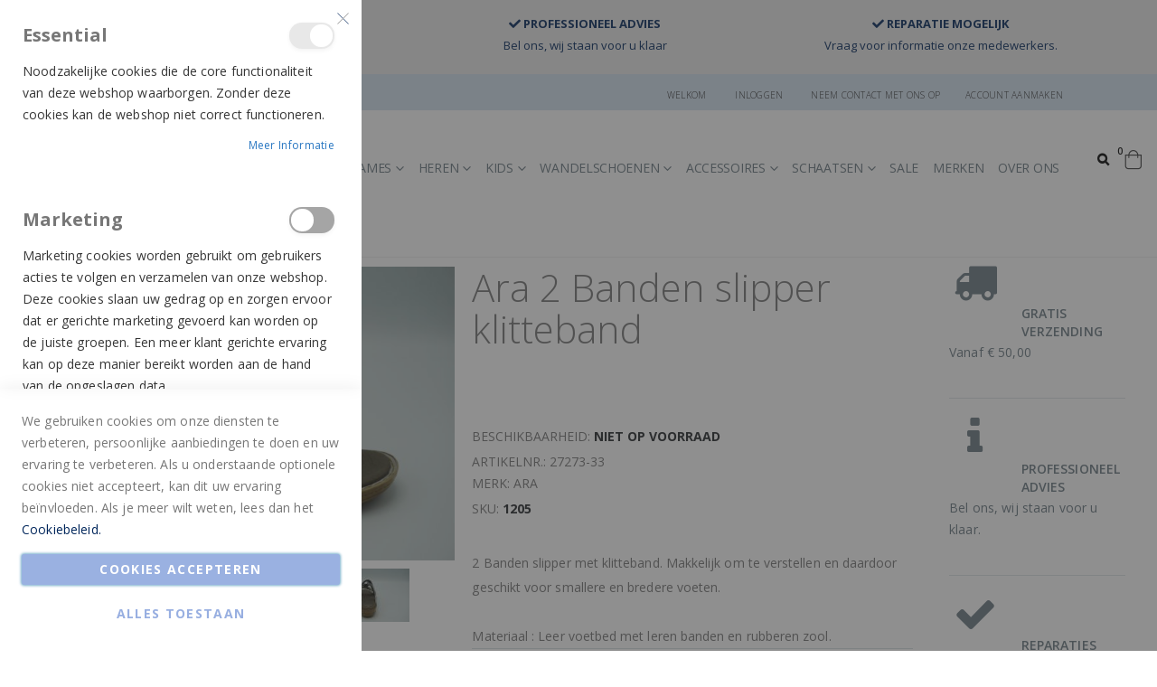

--- FILE ---
content_type: text/html; charset=UTF-8
request_url: https://koetsierschoenmode.nl/ara-2-banden-slipper-klitteband-27273-33-10212117
body_size: 19660
content:

<!doctype html>
<html lang="nl">
    <head prefix="og: http://ogp.me/ns# fb: http://ogp.me/ns/fb# product: http://ogp.me/ns/product#">
        <script>
    var LOCALE = 'nl\u002DNL';
    var BASE_URL = 'https\u003A\u002F\u002Fkoetsierschoenmode.nl\u002F';
    var require = {
        'baseUrl': 'https\u003A\u002F\u002Fkoetsierschoenmode.nl\u002Fstatic\u002Ffrontend\u002FR2retail\u002Fmagento\u002Dlight\u002Dmultistore\u002D1\u002Fnl_NL'
    };</script>        <meta charset="utf-8"/>
<meta name="title" content="Ara 2 Banden slipper klitteband online kopen bij Koetsier Schoenmode. 27273-33"/>
<meta name="description" content="Grote collectie ARA - Schoenmode snel en veilig thuis bezorgd - Altijd een uitgebreide collectie top merken! Koetsier Schoenmode Boskoop."/>
<meta name="keywords" content="ARA,Ara 2 Banden slipper klitteband,27273-33,Zomer 2018,Dames,Slippers                                                                                                                                                                                                                                                       "/>
<meta name="robots" content="INDEX,FOLLOW"/>
<meta name="viewport" content="width=device-width, initial-scale=1, maximum-scale=1.0, user-scalable=no"/>
<meta name="format-detection" content="telephone=no"/>
<meta name="facebook-domain-verification" content="tsokm4x482szepmxizdjs1b7j92lx9"/>
<title>Ara 2 Banden slipper klitteband online kopen bij Koetsier Schoenmode. 27273-33 | Koetsier Schoenmode</title>
<link  rel="stylesheet" type="text/css"  media="all" href="https://koetsierschoenmode.nl/static/_cache/merged/9b6ed63d8cf9317bb268b18996e093fb.min.css" />
<link  rel="stylesheet" type="text/css"  media="screen and (min-width: 768px)" href="https://koetsierschoenmode.nl/static/frontend/R2retail/magento-light-multistore-1/nl_NL/css/styles-l.min.css" />
<link  rel="stylesheet" type="text/css"  media="print" href="https://koetsierschoenmode.nl/static/frontend/R2retail/magento-light-multistore-1/nl_NL/css/print.min.css" />
<script  type="text/javascript"  src="https://koetsierschoenmode.nl/static/frontend/R2retail/magento-light-multistore-1/nl_NL/requirejs/require.min.js"></script>
<script  type="text/javascript"  src="https://koetsierschoenmode.nl/static/frontend/R2retail/magento-light-multistore-1/nl_NL/requirejs-min-resolver.min.js"></script>
<script  type="text/javascript"  src="https://koetsierschoenmode.nl/static/frontend/R2retail/magento-light-multistore-1/nl_NL/mage/requirejs/mixins.min.js"></script>
<script  type="text/javascript"  integrity="sha256-cbA96vZLIdj3Bw8vR+V5cq8yAMmNJW9l4321kPgVXdo=" crossorigin="anonymous" src="https://koetsierschoenmode.nl/static/frontend/R2retail/magento-light-multistore-1/nl_NL/requirejs-config.min.js"></script>
<link  rel="stylesheet" type="text/css" href="//fonts.googleapis.com/css?family=Shadows+Into+Light" />
<link  rel="stylesheet" type="text/css" href="/media/r2retail/magento-light-multistore-1/custom.css" />
<link  rel="stylesheet" type="text/css" href="https://fonts.googleapis.com/css?family=Montserrat" />
<link  rel="icon" type="image/x-icon" href="https://koetsierschoenmode.nl/media/favicon/stores/1/koetsier-logo-header-png_1.png" />
<link  rel="shortcut icon" type="image/x-icon" href="https://koetsierschoenmode.nl/media/favicon/stores/1/koetsier-logo-header-png_1.png" />
<link  rel="canonical" href="https://koetsierschoenmode.nl/ara-2-banden-slipper-klitteband-27273-33-10212117" />
<!-- Meta Pixel Code -->
<script>
!function(f,b,e,v,n,t,s)
{if(f.fbq)return;n=f.fbq=function(){n.callMethod?
n.callMethod.apply(n,arguments):n.queue.push(arguments)};
if(!f._fbq)f._fbq=n;n.push=n;n.loaded=!0;n.version='2.0';
n.queue=[];t=b.createElement(e);t.async=!0;
t.src=v;s=b.getElementsByTagName(e)[0];
s.parentNode.insertBefore(t,s)}(window, document,'script',
'https://connect.facebook.net/en_US/fbevents.js');
fbq('init', '642432913872375');
fbq('track', 'PageView');
</script>
<noscript><img height="1" width="1" style="display:none"
src="https://www.facebook.com/tr?id=642432913872375&ev=PageView&noscript=1"
/></noscript>
<!-- End Meta Pixel Code -->
<!--oN7CdO28EJKN0L4BolvYWvucjS2OwEvo-->        <link rel="stylesheet" href="//fonts.googleapis.com/css?family=Open+Sans%3A300%2C300italic%2C400%2C400italic%2C600%2C600italic%2C700%2C700italic%2C800%2C800italic&amp;v1&amp;subset=latin%2Clatin-ext" type="text/css" media="screen"/>
<link href="//fonts.googleapis.com/css?family=Oswald:300,400,700" rel="stylesheet">
<link href="//fonts.googleapis.com/css?family=Poppins:300,400,500,600,700" rel="stylesheet">
<link rel="stylesheet" href="//fonts.googleapis.com/css?family=Open+Sans%3A300%2C300italic%2C400%2C400italic%2C600%2C600italic%2C700%2C700italic%2C800%2C800italic&amp;v1&amp;subset=latin%2Clatin-ext" type="text/css" media="screen"/>
    <link rel="stylesheet" type="text/css" media="all" href="https://koetsierschoenmode.nl/media/porto/web/bootstrap/css/bootstrap.optimized.min.css">
    <link rel="stylesheet" type="text/css" media="all" href="https://koetsierschoenmode.nl/media/porto/web/css/animate.optimized.css">
<link rel="stylesheet" type="text/css" media="all" href="https://koetsierschoenmode.nl/media/porto/web/css/header/type5.css">
<link rel="stylesheet" type="text/css" media="all" href="https://koetsierschoenmode.nl/media/porto/web/css/custom.css">
<link rel="stylesheet" type="text/css" media="all" href="https://koetsierschoenmode.nl/media/porto/configed_css/design_s01.css">
<link rel="stylesheet" type="text/css" media="all" href="https://koetsierschoenmode.nl/media/porto/configed_css/settings_s01.css">
<script type="text/javascript">
var porto_config = {
    paths: {
        'parallax': 'js/jquery.parallax.min',
        'owlcarousel': 'owl.carousel/owl.carousel',
        'owlcarousel_thumbs': 'owl.carousel/owl.carousel2.thumbs',
        'imagesloaded': 'Smartwave_Porto/js/imagesloaded',
        'packery': 'Smartwave_Porto/js/packery.pkgd',
        'floatelement': 'js/jquery.floatelement'
    },
    shim: {
        'parallax': {
          deps: ['jquery']
        },
        'owlcarousel': {
          deps: ['jquery']
        },
        'owlcarousel_thumbs': {
          deps: ['jquery','owlcarousel']
        },
        'packery': {
          deps: ['jquery','imagesloaded']
        },
        'floatelement': {
          deps: ['jquery']
        }
    }
};

require.config(porto_config);
</script>
<script type="text/javascript">
require([
    'jquery'
], function ($) {
    $(document).ready(function(){
        $(".drop-menu > a").off("click").on("click", function(){
            if($(this).parent().children(".nav-sections").hasClass("visible")) {
                $(this).parent().children(".nav-sections").removeClass("visible");
                $(this).removeClass("active");
            }
            else {
                $(this).parent().children(".nav-sections").addClass("visible");
                $(this).addClass("active");
            }
        });
    });
});
</script>
        <script>
        window.getWpGA4Cookie = function(name) {
            match = document.cookie.match(new RegExp(name + '=([^;]+)'));
            if (match) return decodeURIComponent(match[1].replace(/\+/g, ' ')) ;
        };

        window.dataLayer = window.dataLayer || [];
                var dl4Objects = [{"pageName":"Ara 2 Banden slipper klitteband online kopen bij Koetsier Schoenmode. 27273-33 | Koetsier Schoenmode","pageType":"product","ecommerce":{"currency":"EUR","value":0,"items":[{"item_name":"Ara 2 Banden slipper klitteband","affiliation":"Koetsier Schoenmode - Koetsier Schoenmode - koetsier","item_id":"890619","price":0,"item_category":"Dames","item_list_name":"Dames","item_list_id":"813","item_stock_status":"Out of stock","item_sale_product":"No","item_reviews_count":"0","item_reviews_score":"0"}]},"event":"view_item"}];
        for (var i in dl4Objects) {
            window.dataLayer.push({ecommerce: null});
            window.dataLayer.push(dl4Objects[i]);
        }
                var wpGA4Cookies = ['wp_ga4_user_id','wp_ga4_customerGroup'];
        wpGA4Cookies.map(function(cookieName) {
            var cookieValue = window.getWpGA4Cookie(cookieName);
            if (cookieValue) {
                var dl4Object = {};
                dl4Object[cookieName.replace('wp_ga4_', '')] = cookieValue;
                window.dataLayer.push(dl4Object);
            }
        });
    </script>

    <!-- Google Tag Manager -->
<script>(function(w,d,s,l,i){w[l]=w[l]||[];w[l].push({'gtm.start': new
Date().getTime(),event:'gtm.js'});var f=d.getElementsByTagName(s)[0],
j=d.createElement(s),dl=l!='dataLayer'?'&l='+l:'';j.async=true;j.src=
'https://www.googletagmanager.com/gtm.js?id='+i+dl;f.parentNode.insertBefore(j,f);
})(window,document,'script','dataLayer','GTM-K78LWDR');</script> <!--
End Google Tag Manager -->    <script type="text/x-magento-init">
        {
            "*": {
                "Magento_PageCache/js/form-key-provider": {
                    "isPaginationCacheEnabled":
                        0                }
            }
        }
    </script>

<meta property="og:type" content="product" />
<meta property="og:title"
      content="Ara&#x20;2&#x20;Banden&#x20;slipper&#x20;klitteband" />
<meta property="og:image"
      content="https://koetsierschoenmode.nl/media/catalog/product/cache/4da3f36af33769982020b077102f9f5d/D/S/DSC00058__Medium_.jpeg" />
<meta property="og:description"
      content="2&#x20;Banden&#x20;slipper&#x20;met&#x20;klitteband.&#x20;Makkelijk&#x20;om&#x20;te&#x20;verstellen&#x20;en&#x20;daardoor&#x20;geschikt&#x20;voor&#x20;smallere&#x20;en&#x20;bredere&#x20;voeten.Materiaal&#x20;&#x3A;&#x20;Leer&#x20;voetbed&#x20;met&#x20;leren&#x20;banden&#x20;en&#x20;rubberen&#x20;zool." />
<meta property="og:url" content="https://koetsierschoenmode.nl/ara-2-banden-slipper-klitteband-27273-33-10212117" />
    <meta property="product:price:amount" content="0"/>
    <meta property="product:price:currency"
      content="EUR"/>
<meta name="generator" content="Powered by Slider Revolution 6.6.7.1 - responsive, Mobile-Friendly Slider Plugin with comfortable drag and drop interface." />
<script>function setREVStartSize(t){window.RSIW=void 0===window.RSIW?window.innerWidth:window.RSIW,window.RSIH=void 0===window.RSIH?window.innerHeight:window.RSIH;try{var h=0===(h=document.getElementById(t.c).parentNode.offsetWidth)||isNaN(h)||"fullwidth"==t.l||"fullwidth"==t.layout?window.RSIW:h;if(t.tabw=void 0===t.tabw?0:parseInt(t.tabw),t.thumbw=void 0===t.thumbw?0:parseInt(t.thumbw),t.tabh=void 0===t.tabh?0:parseInt(t.tabh),t.thumbh=void 0===t.thumbh?0:parseInt(t.thumbh),t.tabhide=void 0===t.tabhide?0:parseInt(t.tabhide),t.thumbhide=void 0===t.thumbhide?0:parseInt(t.thumbhide),t.mh=void 0===t.mh||""==t.mh||"auto"===t.mh?0:parseInt(t.mh,0),"fullscreen"===t.layout||"fullscreen"===t.l)d=Math.max(t.mh,window.RSIH);else{for(var e in t.gw=Array.isArray(t.gw)?t.gw:[t.gw],t.rl)void 0!==t.gw[e]&&0!==t.gw[e]||(t.gw[e]=t.gw[e-1]);for(var e in t.gh=void 0===t.el||""===t.el||Array.isArray(t.el)&&0==t.el.length?t.gh:t.el,t.gh=Array.isArray(t.gh)?t.gh:[t.gh],t.rl)void 0!==t.gh[e]&&0!==t.gh[e]||(t.gh[e]=t.gh[e-1]);var i,a=new Array(t.rl.length),r=0;for(e in t.tabw=t.tabhide>=h?0:t.tabw,t.thumbw=t.thumbhide>=h?0:t.thumbw,t.tabh=t.tabhide>=h?0:t.tabh,t.thumbh=t.thumbhide>=h?0:t.thumbh,t.rl)a[e]=t.rl[e]<window.RSIW?0:t.rl[e];for(e in i=a[0],a)i>a[e]&&0<a[e]&&(i=a[e],r=e);var w=h>t.gw[r]+t.tabw+t.thumbw?1:(h-(t.tabw+t.thumbw))/t.gw[r],d=t.gh[r]*w+(t.tabh+t.thumbh)}w=document.getElementById(t.c);null!==w&&w&&(w.style.height=d+"px"),null!==(w=document.getElementById(t.c+"_wrapper"))&&w&&(w.style.height=d+"px",w.style.display="block")}catch(t){console.log("Failure at Presize of Slider:"+t)}};</script>

<!-- Magic Zoom Plus Magento 2 module version v1.6.3 [v1.6.89:v5.3.5] -->
<script type="text/javascript">window["mgctlbx$Pltm"] = "Magento 2";</script>
<link type="text/css" href="https://koetsierschoenmode.nl/static/frontend/R2retail/magento-light-multistore-1/nl_NL/MagicToolbox_MagicZoomPlus/css/magiczoomplus.min.css" rel="stylesheet" media="screen" />
<link type="text/css" href="https://koetsierschoenmode.nl/static/frontend/R2retail/magento-light-multistore-1/nl_NL/MagicToolbox_MagicZoomPlus/css/magiczoomplus.module.min.css" rel="stylesheet" media="screen" />
<script type="text/javascript" src="https://koetsierschoenmode.nl/static/frontend/R2retail/magento-light-multistore-1/nl_NL/MagicToolbox_MagicZoomPlus/js/magiczoomplus.min.js"></script>
<script type="text/javascript" src="https://koetsierschoenmode.nl/static/frontend/R2retail/magento-light-multistore-1/nl_NL/MagicToolbox_MagicZoomPlus/js/magictoolbox.utils.min.js"></script>
<script type="text/javascript">
	var mzOptions = {
		'history':false,
		'zoomWidth':'auto',
		'zoomHeight':'auto',
		'zoomPosition':'right',
		'zoomDistance':15,
		'selectorTrigger':'click',
		'transitionEffect':true,
		'lazyZoom':false,
		'rightClick':true,
		'cssClass':'',
		'zoomMode':'zoom',
		'zoomOn':'hover',
		'upscale':true,
		'smoothing':true,
		'variableZoom':false,
		'zoomCaption':'off',
		'expand':'window',
		'expandZoomMode':'zoom',
		'expandZoomOn':'click',
		'expandCaption':true,
		'closeOnClickOutside':true,
		'hint':'once',
		'textHoverZoomHint':'Hover to zoom',
		'textClickZoomHint':'Click to zoom',
		'textExpandHint':'Click to expand',
		'textBtnClose':'Sluiten',
		'textBtnNext':'Volgende',
		'textBtnPrev':'Vorige'
	}
</script>
<script type="text/javascript">
	var mzMobileOptions = {
		'zoomMode':'off',
		'textHoverZoomHint':'Touch to zoom',
		'textClickZoomHint':'Double tap or pinch to zoom',
		'textExpandHint':'Tap to expand'
	}
</script>
<script type="text/javascript">
(function () {
    window.allowHighlightActiveSelectorOnUpdate = true;
    window.mzOptions || (window.mzOptions = {});
    window.mzOptions['onUpdate'] = function(id, oldA, newA) {
        if (allowHighlightActiveSelectorOnUpdate && id.match(/^MagicZoomPlusImage-product-\d+$/)) {
            //NOTE: to highlight selectors when swipe or switch in expand view
            var aTags = document.querySelectorAll('.MagicToolboxSelectorsContainer a');
            for (var i = 0; i < aTags.length; i++) {
                if (aTags[i].getElementsByTagName('img').length) {
                    $mjs(aTags[i]).jRemoveClass('active-selector');

                }
            }
            $mjs(newA).jAddClass('active-selector');
        }
        allowHighlightActiveSelectorOnUpdate = true;
    }
}());
</script>
    </head>
    <body data-container="body"
          data-mage-init='{"loaderAjax": {}, "loader": { "icon": "https://koetsierschoenmode.nl/static/frontend/R2retail/magento-light-multistore-1/nl_NL/images/loader-2.gif"}}'
        id="html-body" itemtype="http://schema.org/Product" itemscope="itemscope" class="page-product-configurable catalog-product-view product-type-default product-ara-2-banden-slipper-klitteband-27273-33-10212117 layout-fullwidth wide page-layout-2columns-right">
        <!-- Google Tag Manager (noscript) --> <noscript><iframe
src="https://www.googletagmanager.com/ns.html?id=GTM-K78LWDR" height="0"
width="0" style="display:none;visibility:hidden"></iframe></noscript>
<!-- End Google Tag Manager (noscript) -->
<script type="text/x-magento-init">
    {
        "*": {
            "Magento_PageBuilder/js/widget-initializer": {
                "config": {"[data-content-type=\"slider\"][data-appearance=\"default\"]":{"Magento_PageBuilder\/js\/content-type\/slider\/appearance\/default\/widget":false},"[data-content-type=\"map\"]":{"Magento_PageBuilder\/js\/content-type\/map\/appearance\/default\/widget":false},"[data-content-type=\"row\"]":{"Magento_PageBuilder\/js\/content-type\/row\/appearance\/default\/widget":false},"[data-content-type=\"tabs\"]":{"Magento_PageBuilder\/js\/content-type\/tabs\/appearance\/default\/widget":false},"[data-content-type=\"slide\"]":{"Magento_PageBuilder\/js\/content-type\/slide\/appearance\/default\/widget":{"buttonSelector":".pagebuilder-slide-button","showOverlay":"hover","dataRole":"slide"}},"[data-content-type=\"banner\"]":{"Magento_PageBuilder\/js\/content-type\/banner\/appearance\/default\/widget":{"buttonSelector":".pagebuilder-banner-button","showOverlay":"hover","dataRole":"banner"}},"[data-content-type=\"buttons\"]":{"Magento_PageBuilder\/js\/content-type\/buttons\/appearance\/inline\/widget":false},"[data-content-type=\"products\"][data-appearance=\"carousel\"]":{"Magento_PageBuilder\/js\/content-type\/products\/appearance\/carousel\/widget":false},"[data-content-type=\"filterproducts\"][data-appearance=\"owlcarousel\"]":{"Smartwave_Filterproducts\/js\/content-type\/filterproducts\/appearance\/carousel\/widget":false}},
                "breakpoints": {"desktop":{"label":"Desktop","stage":true,"default":true,"class":"desktop-switcher","icon":"Magento_PageBuilder::css\/images\/switcher\/switcher-desktop.svg","conditions":{"min-width":"1024px"},"options":{"products":{"default":{"slidesToShow":"5"}}}},"tablet":{"conditions":{"max-width":"1024px","min-width":"768px"},"options":{"products":{"default":{"slidesToShow":"4"},"continuous":{"slidesToShow":"3"}}}},"mobile":{"label":"Mobile","stage":true,"class":"mobile-switcher","icon":"Magento_PageBuilder::css\/images\/switcher\/switcher-mobile.svg","media":"only screen and (max-width: 768px)","conditions":{"max-width":"768px","min-width":"640px"},"options":{"products":{"default":{"slidesToShow":"3"}}}},"mobile-small":{"conditions":{"max-width":"640px"},"options":{"products":{"default":{"slidesToShow":"2"},"continuous":{"slidesToShow":"1"}}}}}            }
        }
    }
</script>

<div class="cookie-status-message" id="cookie-status">
    The store will not work correctly when cookies are disabled.</div>
<script type="text&#x2F;javascript">document.querySelector("#cookie-status").style.display = "none";</script>
<script type="text/x-magento-init">
    {
        "*": {
            "cookieStatus": {}
        }
    }
</script>

<script type="text/x-magento-init">
    {
        "*": {
            "mage/cookies": {
                "expires": null,
                "path": "\u002F",
                "domain": ".koetsierschoenmode.nl",
                "secure": true,
                "lifetime": "3600"
            }
        }
    }
</script>
    <noscript>
        <div class="message global noscript">
            <div class="content">
                <p>
                    <strong>JavaScript lijkt te zijn uitgeschakeld in uw browser.</strong>
                    <span>
                        Voor de beste gebruikerservaring, zorg ervoor dat javascript ingeschakeld is voor uw browser.                    </span>
                </p>
            </div>
        </div>
    </noscript>

<script>
    window.cookiesConfig = window.cookiesConfig || {};
    window.cookiesConfig.secure = true;
</script><script>    require.config({
        map: {
            '*': {
                wysiwygAdapter: 'mage/adminhtml/wysiwyg/tiny_mce/tinymceAdapter'
            }
        }
    });</script><script>    require.config({
        paths: {
            googleMaps: 'https\u003A\u002F\u002Fmaps.googleapis.com\u002Fmaps\u002Fapi\u002Fjs\u003Fv\u003D3\u0026key\u003D'
        },
        config: {
            'Magento_PageBuilder/js/utils/map': {
                style: '',
            },
            'Magento_PageBuilder/js/content-type/map/preview': {
                apiKey: '',
                apiKeyErrorMessage: 'You\u0020must\u0020provide\u0020a\u0020valid\u0020\u003Ca\u0020href\u003D\u0027https\u003A\u002F\u002Fkoetsierschoenmode.nl\u002Fadminhtml\u002Fsystem_config\u002Fedit\u002Fsection\u002Fcms\u002F\u0023cms_pagebuilder\u0027\u0020target\u003D\u0027_blank\u0027\u003EGoogle\u0020Maps\u0020API\u0020key\u003C\u002Fa\u003E\u0020to\u0020use\u0020a\u0020map.'
            },
            'Magento_PageBuilder/js/form/element/map': {
                apiKey: '',
                apiKeyErrorMessage: 'You\u0020must\u0020provide\u0020a\u0020valid\u0020\u003Ca\u0020href\u003D\u0027https\u003A\u002F\u002Fkoetsierschoenmode.nl\u002Fadminhtml\u002Fsystem_config\u002Fedit\u002Fsection\u002Fcms\u002F\u0023cms_pagebuilder\u0027\u0020target\u003D\u0027_blank\u0027\u003EGoogle\u0020Maps\u0020API\u0020key\u003C\u002Fa\u003E\u0020to\u0020use\u0020a\u0020map.'
            },
        }
    });</script><script>
    require.config({
        shim: {
            'Magento_PageBuilder/js/utils/map': {
                deps: ['googleMaps']
            }
        }
    });</script>
<script type="text&#x2F;javascript">window.isGdprCookieEnabled = true;

require(['Amasty_GdprFrontendUi/js/modal-show'], function (modalConfigInit) {
    modalConfigInit({"isDeclineEnabled":0,"barLocation":0,"policyText":"We gebruiken cookies om onze diensten te verbeteren, persoonlijke aanbiedingen te doen en uw ervaring te verbeteren. Als u onderstaande optionele cookies niet accepteert, kan dit uw ervaring be\u00efnvloeden. Als je meer wilt weten, lees dan het <a href=\"\/privacy-policy\" title=\"Cookie Policy\" target=\"_blank\"> Cookiebeleid. <\/a>","firstShowProcess":"1","cssConfig":{"backgroundColor":null,"policyTextColor":null,"textColor":null,"titleColor":null,"linksColor":null,"acceptBtnColor":null,"acceptBtnColorHover":null,"acceptBtnTextColor":null,"acceptBtnTextColorHover":null,"acceptBtnOrder":null,"allowBtnTextColor":null,"allowBtnTextColorHover":null,"allowBtnColor":null,"allowBtnColorHover":null,"allowBtnOrder":null,"declineBtnTextColorHover":null,"declineBtnColorHover":null,"declineBtnTextColor":null,"declineBtnColor":null,"declineBtnOrder":null,"toggleActiveColor":null,"toggleInActiveColor":null},"isPopup":false,"isModal":true,"className":"modal-popup amgdprcookie-modal-container modal-slide _show","buttons":[{"label":"Cookies accepteren","dataJs":"accept","class":"-allow -save","action":"saveCookie"},{"label":"Alles toestaan","dataJs":"allow","class":"-settings","action":"allowCookies"}],"template":"<div class=\"amgdprcookie-modal-template\">\n    <span tabindex=\"0\" class=\"amgdprcookie-focus-guard\" data-focus-to=\"last\"><\/span>\n    <button id=\"close-modal\" class=\"action-close\" type=\"button\">\n        <span data-bind=\"i18n: 'Close'\"><\/span>\n    <\/button>\n    <form id=\"amgdprcookie-form-sidebar\" class=\"amgdprcookie-settings-form\" data-amcookie-js=\"form-cookie\">\n        <div class=\"amgdprcookie-groups-container\" data-amcookie-js=\"groups\">\n            <% _.each(data.groups.groupData, function(group, index) { %>\n            <div class=\"amgdprcookie-cookie-container -modal\">\n                <div class=\"amgdprcookie-header\">\n                    <h3 class=\"amgdprcookie-caption\"><%= group.name %><\/h3>\n                    <div class=\"amgdprcookie-toggle-cookie\">\n                        <input class=\"amgdprcookie-input <% if(group.isEssential){ %>disabled<% } %>\"\n                               data-bind=\"keyboard: {\n                                   13: () => { $element.checked = !$element.checked },\n                               }\"\n                               type=\"checkbox\"\n                               data-amcookie-js=\"field\"\n                               name=\"groups[]\"\n                               id=\"<%= 'switch-box-' + index %>\"\n                               value=\"<%= group.groupId %>\"\n                               aria-label=\"<%= group.name %>\"\n                        <% if(group.checked){ %>checked<% } %>\n                        <% if(group.isEssential){ %>disabled<% } %> >\n                        <label class=\"amgdprcookie-label\" for=\"<%= 'switch-box-' + index %>\"><\/label>\n                    <\/div>\n                <\/div>\n                <p class=\"amgdprcookie-text\"><%= group.description %><\/p>\n                <a class=\"amgdprcookie-link\"\n                   data-amgdprcookie-js=\"information\"\n                   data-groupId=\"<%= group.groupId %>\"\n                   href=\"#\"\n                   title=\"<%= data.linkName %>\"\n                   aria-label=\"<%= data.linkName %>\"><%= data.linkName %><\/a>\n            <\/div>\n            <% }); %>\n        <\/div>\n        <div class=\"amgdprcookie-policy-container\" data-amcookie-js=\"policy\">\n            <div class=\"amgdprcookie-text-container\">\n                <p class=\"amgdprcookie-policy\"><%= data.policyText %><\/p>\n            <\/div>\n            <div class=\"amgdprcookie-buttons-block\">\n                <% _.each(data.buttons, function(button) { %>\n                <button class=\"amgdprcookie-button <%= button.class %>\"\n                        type=\"button\"\n                        disabled\n                        data-amgdprcookie-js=\"<%= button.dataJs %>\"><%= button.label %><\/button>\n                <% }); %>\n            <\/div>\n        <\/div>\n    <\/form>\n    <span tabindex=\"0\" class=\"amgdprcookie-focus-guard\" data-focus-to=\"first\"><\/span>\n<\/div>\n\n<style>\n    <% if(css.backgroundColor){ %>\n    .amgdprcookie-modal-template {\n        background-color: <%= css.backgroundColor %>;\n    }\n    <% } %>\n    <% if(css.policyTextColor){ %>\n    .amgdprcookie-modal-template .amgdprcookie-policy {\n        color: <%= css.policyTextColor %>;\n    }\n    <% } %>\n    <% if(css.textColor){ %>\n    .amgdprcookie-modal-template .amgdprcookie-text {\n        color: <%= css.textColor %>;\n    }\n    <% } %>\n    <% if(css.titleColor){ %>\n    .amgdprcookie-modal-template .amgdprcookie-header {\n        color: <%= css.titleColor %>;\n    }\n    <% } %>\n    <% if(css.linksColor){ %>\n    .amgdprcookie-modal-template .amgdprcookie-link,\n    .amgdprcookie-modal-template .amgdprcookie-policy a {\n        color: <%= css.linksColor %>;\n    }\n    <% } %>\n    <% if(css.acceptBtnOrder || css.acceptBtnColor || css.acceptBtnTextColor){ %>\n    .amgdprcookie-modal-template .amgdprcookie-button.-save {\n        <% if(css.acceptBtnOrder) { %> order: <%= css.acceptBtnOrder %>; <% } %>\n        <% if(css.acceptBtnColor) { %>\n            background-color: <%= css.acceptBtnColor %>;\n            border-color: <%= css.acceptBtnColor %>;\n        <% } %>\n        <% if(css.acceptBtnTextColor) { %> color: <%= css.acceptBtnTextColor %>; <% } %>\n    }\n    <% } %>\n    <% if(css.acceptBtnColorHover || css.acceptBtnTextColorHover){ %>\n    .amgdprcookie-modal-template .amgdprcookie-button.-save:hover {\n        <% if(css.acceptBtnColorHover) { %>\n            background-color: <%= css.acceptBtnColorHover %>;\n            border-color: <%= css.acceptBtnColorHover %>;\n        <% } %>\n        <% if(css.acceptBtnTextColorHover) { %> color: <%= css.acceptBtnTextColorHover %>; <% } %>\n    }\n    <% } %>\n    <% if(css.allowBtnOrder || css.allowBtnColor || css.allowBtnTextColor){ %>\n    .amgdprcookie-modal-template .amgdprcookie-button.-settings {\n        <% if(css.allowBtnOrder) { %> order: <%= css.allowBtnOrder %>; <% } %>\n        <% if(css.allowBtnColor) { %>\n            background-color: <%= css.allowBtnColor %>;\n            border-color: <%= css.allowBtnColor %>;\n        <% } %>\n        <% if(css.allowBtnTextColor) { %> color: <%= css.allowBtnTextColor %>; <% } %>\n    }\n    <% } %>\n    <% if(css.allowBtnColorHover || css.allowBtnTextColorHover){ %>\n    .amgdprcookie-modal-template .amgdprcookie-button.-settings:hover {\n        <% if(css.allowBtnColorHover) { %>\n            background-color: <%= css.allowBtnColorHover %>;\n            border-color: <%= css.allowBtnColorHover %>;\n        <% } %>\n        <% if(css.allowBtnTextColorHover) { %> color: <%= css.allowBtnTextColorHover %>; <% } %>\n    }\n    <% } %>\n    <% if(css.declineBtnOrder || css.declineBtnColor || css.declineBtnTextColor){ %>\n    .amgdprcookie-modal-template .amgdprcookie-button.-decline {\n        <% if(css.declineBtnOrder) { %> order: <%= css.declineBtnOrder %>; <% } %>\n        <% if(css.declineBtnColor) { %>\n            background-color: <%= css.declineBtnColor %>;\n            border-color: <%= css.declineBtnColor %>;\n        <% } %>\n        <% if(css.declineBtnTextColor) { %> color: <%= css.declineBtnTextColor %>; <% } %>\n    }\n    <% } %>\n    <% if(css.declineBtnColorHover || css.declineBtnTextColorHover){ %>\n    .amgdprcookie-modal-template .amgdprcookie-button.-decline:hover {\n        <% if(css.declineBtnColorHover) { %>\n            background-color: <%= css.declineBtnColorHover %>;\n            border-color: <%= css.declineBtnColorHover %>;\n        <% } %>\n        <% if(css.declineBtnTextColorHover) { %> color: <%= css.declineBtnTextColorHover %>; <% } %>\n    }\n    <% } %>\n    <% if(css.toggleActiveColor){ %>\n    .amgdprcookie-modal-template .amgdprcookie-cookie-container .amgdprcookie-toggle-cookie .amgdprcookie-input:checked:not([disabled]) + .amgdprcookie-label {\n        background-color: <%= css.toggleActiveColor %>;\n    }\n    <% } %>\n    <% if(css.toggleInActiveColor){ %>\n    .amgdprcookie-modal-template .amgdprcookie-cookie-container .amgdprcookie-toggle-cookie .amgdprcookie-input:not(:checked) + .amgdprcookie-label {\n        background-color: <%= css.toggleInActiveColor %>;\n    }\n    <% } %>\n<\/style>\n","linkName":"Meer informatie","groups":{"groupData":[{"groupId":"1","isEssential":true,"name":"Essential","description":"Noodzakelijke cookies die de core functionaliteit van deze webshop waarborgen. Zonder deze cookies kan de webshop niet correct functioneren.","checked":true,"cookies":[{"name":"PHPSESSID","description":"Om de gebruikersnaam van de ingelogde gebruiker en een 128-bits gecodeerde sleutel op te slaan. Deze informatie is nodig om een \u200b\u200bgebruiker in staat te stellen ingelogd te blijven op een website zonder dat hij zijn gebruikersnaam en wachtwoord hoeft in te voeren voor elke bezochte pagina. Zonder deze cookie kan een gebruiker niet doorgaan naar delen van de website die geauthenticeerde toegang vereisen.","lifetime":"","provider":"Magento","type":"1st Party"},{"name":"private_content_version","description":"Voegt een willekeurig, uniek nummer en tijd toe aan pagina&#039;s met klantinhoud om te voorkomen dat ze in de cache op de server worden geplaatst.","lifetime":"","provider":"Magento","type":"1st Party"},{"name":"persistent_shopping_cart","description":"Slaat de sleutel (ID) van de persistente winkelwagen op om het mogelijk te maken de winkelwagen te herstellen voor een anonieme shopper.","lifetime":"","provider":"Magento","type":"1st Party"},{"name":"form_key","description":"Een beveiligingsmaatregel die een willekeurige tekenreeks toevoegt aan alle formulierinzendingen om de gegevens te beschermen tegen Cross-Site Request Forgery (CSRF).","lifetime":"","provider":"Magento","type":"1st Party"},{"name":"store","description":"Volgt de specifieke winkelweergave \/ locale geselecteerd door de shopper.","lifetime":"","provider":"Magento","type":"1st Party"},{"name":"login_redirect","description":"Behoudt de bestemmingspagina waarnaar de klant navigeerde voordat hem werd gevraagd in te loggen.","lifetime":"","provider":"Magento","type":"1st Party"},{"name":"mage-messages","description":"Volgt foutmeldingen en andere meldingen die aan de gebruiker worden getoond, zoals het cookie-toestemmingsbericht en verschillende foutmeldingen.Het bericht wordt verwijderd uit de cookie nadat het aan de klant is getoond.","lifetime":"","provider":"Magento","type":"1st Party"},{"name":"mage-cache-storage","description":"Lokale opslag van bezoekerspecifieke inhoud die e-commerce-functies mogelijk maakt.","lifetime":"","provider":"Magento","type":"1st Party"},{"name":"mage-cache-storage-section-invalidation","description":"Dwingt lokale opslag van specifieke inhoudssecties die ongeldig moeten worden gemaakt.","lifetime":"","provider":"Magento","type":"1st Party"},{"name":"mage-cache-sessid","description":"De waarde van deze cookie veroorzaakt het opschonen van lokale cache-opslag.","lifetime":"","provider":"Magento","type":"1st Party"},{"name":"product_data_storage","description":"Slaat configuratie op voor productgegevens met betrekking tot recent bekeken \/ vergeleken producten.","lifetime":"","provider":"Magento","type":"1st Party"},{"name":"user_allowed_save_cookie","description":"Geeft aan of de shopper toestaat dat cookies worden opgeslagen.","lifetime":"","provider":"Magento","type":"1st Party"},{"name":"mage-translation-storage","description":"Slaat vertaalde inhoud op wanneer de klant hierom vraagt.","lifetime":"","provider":"Magento","type":"1st Party"},{"name":"mage-translation-file-version","description":"Slaat de bestandsversie van vertaalde inhoud op.","lifetime":"","provider":"Magento","type":"1st Party"}]},{"groupId":"2","isEssential":false,"name":"Marketing","description":"Marketing cookies worden gebruikt om gebruikers acties te volgen en verzamelen van onze webshop. Deze cookies slaan uw gedrag op en zorgen ervoor dat er gerichte marketing gevoerd kan worden op de juiste groepen. Een meer klant gerichte ervaring kan op deze manier bereikt worden aan de hand van de opgeslagen data.","checked":false,"cookies":[{"name":"section_data_ids","description":"Slaat klantspecifieke informatie op met betrekking tot door de klant ge\u00efnitieerde acties zoals het tonen van verlanglijst, afrekeninformatie, enz.","lifetime":"","provider":"Magento","type":"1st Party"},{"name":"recently_viewed_product","description":"Slaat product-ID&#039;s op van recent bekeken producten voor eenvoudige navigatie.","lifetime":"","provider":"Magento","type":"1st Party"},{"name":"recently_viewed_product_previous","description":"Slaat product-ID&#039;s op van recent eerder bekeken producten voor eenvoudige navigatie.","lifetime":"","provider":"Magento","type":"1st Party"},{"name":"recently_compared_product","description":"Slaat product-ID&#039;s op van recent vergeleken producten.","lifetime":"","provider":"Magento","type":"1st Party"},{"name":"recently_compared_product_previous","description":"Slaat product-ID&#039;s op van eerder vergeleken producten voor eenvoudige navigatie.","lifetime":"","provider":"Magento","type":"1st Party"}]},{"groupId":"3","isEssential":true,"name":"Google Analytics","description":"Cookies die informatie verzamelen en doorsturen naar Google Analytics zonder persoons specifieke gegevens te verzamelen.","checked":true,"cookies":[{"name":"_ga","description":"Gebruikt om gebruikers te onderscheiden.","lifetime":"","provider":"Google Analytics","type":"3rd Party"},{"name":"_gid","description":"Gebruikt om gebruikers te onderscheiden.","lifetime":"","provider":"Google Analytics","type":"3rd Party"},{"name":"_gat","description":"Gebruikt om verzoeksnelheid te vertragen.","lifetime":"","provider":"Google Analytics","type":"3rd Party"}]}],"lastUpdate":0}});
});</script>    <script type="text/x-magento-init">
        {
            "*": {
                "Magento_Ui/js/core/app": {"components":{"gdpr-cookie-modal":{"cookieText":"We gebruiken cookies om onze diensten te verbeteren, persoonlijke aanbiedingen te doen en uw ervaring te verbeteren. Als u onderstaande optionele cookies niet accepteert, kan dit uw ervaring be\u00efnvloeden. Als je meer wilt weten, lees dan het <a href=\"\/privacy-policy\" title=\"Cookie Policy\" target=\"_blank\"> Cookiebeleid. <\/a>","firstShowProcess":"1","acceptBtnText":null,"declineBtnText":null,"settingsBtnText":"Alles toestaan","isDeclineEnabled":0,"component":"Amasty_GdprFrontendUi\/js\/modal","children":{"gdpr-cookie-settings-modal":{"component":"Amasty_GdprFrontendUi\/js\/modal\/cookie-settings"},"gdpr-cookie-information-modal":{"component":"Amasty_GdprFrontendUi\/js\/modal\/cookie-information"}}}}}            }
        }
    </script>
    <!-- ko scope: 'gdpr-cookie-modal' -->
        <!--ko template: getTemplate()--><!-- /ko -->
    <!-- /ko -->
    <style>
        .amgdprjs-bar-template {
            z-index: 999;
                    bottom: 0;
                }
    </style>

<script type="text/javascript">
require([
    'jquery'
], function ($) {
    $(document).ready(function(){
        if(!($("body").hasClass("product-type-default") || $("body").hasClass("product-type-carousel") || $("body").hasClass("product-type-fullwidth") || $("body").hasClass("product-type-grid") || $("body").hasClass("product-type-sticky-right") || $("body").hasClass("product-type-wide-grid"))) {
            $(".product.media").after($(".block.upsell").detach());
                    }
        });
});
</script>
<div class="page-wrapper">    <div class="porto-notice">
        <div class="container">
            <div class="col-md-12"><div class="porto-block-html-top">
  <div class="background-color- text-color-">
    <div class="container">
    <div class="row header-top-ads no-padding" >
        <div class=" col-xs-12 col-md-4 col-lg-4">
            <div class="wpb_wrapper vc_column-inner d-flex justify-content-center flex-column">
                <div class="porto-sicon-box style_1 default-icon justify-content-center">
                    <div class="porto-sicon-default">
                        <div class="porto-just-icon-wrapper" style="text-align: center;">
                            <div class="porto-icon none"
                                style="font-size: 35px; display: inline-block;"></div>
                        </div>
                    </div>
                    <div class="porto-sicon-header">
                        <div class="col-sm"><a href="/levering"><i class="fas fa-check"></i> <strong>GRATIS
                                    VERZENDING</strong><br>Vanaf € 50,00</a></div>
                    </div>
                </div>
            </div>
        </div>
        <div class="col-xs12 col-md-4 col-lg-4">
            <div class="wpb_wrapper vc_column-inner d-flex justify-content-center flex-column">
                <div class="porto-sicon-box style_1 default-icon justify-content-center">
                    <div class="porto-sicon-default">
                        <div class="porto-just-icon-wrapper" style="text-align: center;">
                            <div class="porto-icon none"
                                style="font-size: 37px; display: inline-block;"></div>
                        </div>
                    </div>
                    <div class="porto-sicon-header">
                        <div class="col-sm"><a href="/contact"><i class="fas fa-check"></i> <strong>PROFESSIONEEL
                                    ADVIES</strong><br>Bel ons, wij staan voor u klaar</a></div>
                    </div>
                </div>
            </div>
        </div>
        <div class="col-xs12 col-md-4 col-lg-4">
            <div class="wpb_wrapper vc_column-inner d-flex justify-content-center flex-column">
                <div class="porto-sicon-box style_1 default-icon justify-content-center">
                    <div class="porto-sicon-default">
                        <div class="porto-just-icon-wrapper" style="text-align: center;">
                            <div class="porto-icon none"
                                style="font-size: 37px; display: inline-block;"></div>
                        </div>
                    </div>
                    <div class="porto-sicon-header">
                        <div class="col-sm"><a href="/over-ons"><i class="fas fa-check"></i> <strong>REPARATIE MOGELIJK</strong><br>Vraag voor informatie onze medewerkers.</a></div>
                    </div>
                </div>
            </div>
        </div>
    </div>
</div>  </div>
</div>
</div>
        </div>
    </div>
<header class="page-header type5 ">
                <div class="panel wrapper">
            <div class="panel header">
                <a class="action skip contentarea"
   href="#contentarea">
    <span>
        Ga naar de inhoud    </span>
</a>
                                                                                    <ul class="header links">    <li class="greet welcome" data-bind="scope: 'customer'">
        <!-- ko if: customer().fullname  -->
        <span class="logged-in"
              data-bind="text: new String('Welkom, %1!').
              replace('%1', customer().fullname)">
        </span>
        <!-- /ko -->
        <!-- ko ifnot: customer().fullname  -->
        <span class="not-logged-in"
              data-bind="text: 'Welkom'"></span>
                <!-- /ko -->
    </li>
        <script type="text/x-magento-init">
        {
            "*": {
                "Magento_Ui/js/core/app": {
                    "components": {
                        "customer": {
                            "component": "Magento_Customer/js/view/customer"
                        }
                    }
                }
            }
        }
    </script>
<li class="item link compare hide" data-bind="scope: 'compareProducts'" data-role="compare-products-link">
    <a class="action compare" title="Producten vergelijken"
       data-bind="attr: {'href': compareProducts().listUrl}, css: {'': !compareProducts().count}"
    >
    	<em class="porto-icon-chart hidden-xs"></em>
        Vergelijken        (<span class="counter qty" data-bind="text: compareProducts().countCaption"></span>)
    </a>
</li>
<script type="text/x-magento-init">
{"[data-role=compare-products-link]": {"Magento_Ui/js/core/app": {"components":{"compareProducts":{"component":"Magento_Catalog\/js\/view\/compare-products"}}}}}
</script>
<li class="link authorization-link" data-label="of">
    <a href="https://koetsierschoenmode.nl/customer/account/login/referer/aHR0cHM6Ly9rb2V0c2llcnNjaG9lbm1vZGUubmwvYXJhLTItYmFuZGVuLXNsaXBwZXIta2xpdHRlYmFuZC0yNzI3My0zMy0xMDIxMjExNw~~/"        >Inloggen</a>
</li>
<li><a href="https://koetsierschoenmode.nl/contact">Neem contact met ons op</a></li><li><a href="https://koetsierschoenmode.nl/customer/account/create/" id="idPdJB4ZRV" >Account aanmaken</a></li></ul>                            </div>
        </div>
        <div class="header content">
            <span data-action="toggle-nav" class="action nav-toggle"><span>Toggle Nav</span></span>
                <a class="logo" href="https://koetsierschoenmode.nl/" title="Koetsier Schoenmode">
        <img src="https://koetsierschoenmode.nl/media/logo/stores/1/koetsier-logo-header-png.png"
             alt="Koetsier Schoenmode"
             width="290"                     />
    </a>
            
<div data-block="minicart" class="minicart-wrapper cart-design-1">
    <a class="action showcart" href="https://koetsierschoenmode.nl/checkout/cart/"
       data-bind="scope: 'minicart_content'">
       <i class="minicart-icon porto-icon-shopping-cart"></i>
        <span class="text">Cart</span>
        <span class="counter qty empty"
              data-bind="css: { empty: !!getCartParam('summary_count') == false }, blockLoader: isLoading">
            <span class="counter-number">
            <!-- ko if: getCartParam('summary_count') --><!-- ko text: getCartParam('summary_count') --><!-- /ko --><!-- /ko -->
            <!-- ko ifnot: getCartParam('summary_count') -->0<!-- /ko -->
            </span>
            <span class="counter-label">
                <!-- ko i18n: 'items' --><!-- /ko -->
            </span>
        </span>
    </a>
    <a class="showcart action-subtotal d-none" href="https://koetsierschoenmode.nl/checkout/cart/"
       data-bind="scope: 'minicart_content'">
        <span class="cart-subtotal">
          Winkelwagen          <span class="cart-price">
            <span class="amount" data-bind="html: getCartParam('subtotal')">
              <!-- ko if: !getCartParam('subtotal') -->
                  <!-- ko i18n: '€ 0.00' --><!-- /ko -->
              <!-- /ko -->
            </span>
          </span>
        </span>
    </a>
            <div class="block block-minicart empty"
             data-role="dropdownDialog"
             data-mage-init='{"dropdownDialog":{
                "appendTo":"[data-block=minicart]",
                "triggerTarget":".showcart",
                "timeout": "2000",
                "closeOnMouseLeave": false,
                "closeOnEscape": true,
                "triggerClass":"active",
                "parentClass":"active",
                "buttons":[]}}'>
            <div id="minicart-content-wrapper" data-bind="scope: 'minicart_content'">
                <!-- ko template: getTemplate() --><!-- /ko -->
            </div>
        </div>
        <script>window.checkout = {"shoppingCartUrl":"https:\/\/koetsierschoenmode.nl\/checkout\/cart\/","checkoutUrl":"https:\/\/koetsierschoenmode.nl\/checkout\/","updateItemQtyUrl":"https:\/\/koetsierschoenmode.nl\/checkout\/sidebar\/updateItemQty\/","removeItemUrl":"https:\/\/koetsierschoenmode.nl\/checkout\/sidebar\/removeItem\/","imageTemplate":"Magento_Catalog\/product\/image_with_borders","baseUrl":"https:\/\/koetsierschoenmode.nl\/","minicartMaxItemsVisible":5,"websiteId":"1","maxItemsToDisplay":10,"storeId":"1","storeGroupId":"1","agreementIds":["1"],"customerLoginUrl":"https:\/\/koetsierschoenmode.nl\/customer\/account\/login\/referer\/aHR0cHM6Ly9rb2V0c2llcnNjaG9lbm1vZGUubmwvYXJhLTItYmFuZGVuLXNsaXBwZXIta2xpdHRlYmFuZC0yNzI3My0zMy0xMDIxMjExNw~~\/","isRedirectRequired":false,"autocomplete":"off","captcha":{"user_login":{"isCaseSensitive":false,"imageHeight":50,"imageSrc":"","refreshUrl":"https:\/\/koetsierschoenmode.nl\/captcha\/refresh\/","isRequired":false,"timestamp":1768734646}}}</script>    <script type="text/x-magento-init">
    {
        "[data-block='minicart']": {
            "Magento_Ui/js/core/app": {"components":{"minicart_content":{"children":{"subtotal.container":{"children":{"subtotal":{"children":{"subtotal.totals":{"config":{"display_cart_subtotal_incl_tax":1,"display_cart_subtotal_excl_tax":0,"template":"Magento_Tax\/checkout\/minicart\/subtotal\/totals"},"children":{"subtotal.totals.msrp":{"component":"Magento_Msrp\/js\/view\/checkout\/minicart\/subtotal\/totals","config":{"displayArea":"minicart-subtotal-hidden","template":"Magento_Msrp\/checkout\/minicart\/subtotal\/totals"}}},"component":"Magento_Tax\/js\/view\/checkout\/minicart\/subtotal\/totals"}},"component":"uiComponent","config":{"template":"Magento_Checkout\/minicart\/subtotal"}}},"component":"uiComponent","config":{"displayArea":"subtotalContainer"}},"item.renderer":{"component":"Magento_Checkout\/js\/view\/cart-item-renderer","config":{"displayArea":"defaultRenderer","template":"Magento_Checkout\/minicart\/item\/default"},"children":{"item.image":{"component":"Magento_Catalog\/js\/view\/image","config":{"template":"Magento_Catalog\/product\/image","displayArea":"itemImage"}},"checkout.cart.item.price.sidebar":{"component":"uiComponent","config":{"template":"Magento_Checkout\/minicart\/item\/price","displayArea":"priceSidebar"}}}},"extra_info":{"component":"uiComponent","config":{"displayArea":"extraInfo"}},"promotion":{"component":"uiComponent","config":{"displayArea":"promotion"}}},"config":{"itemRenderer":{"default":"defaultRenderer","simple":"defaultRenderer","virtual":"defaultRenderer"},"template":"Magento_Checkout\/minicart\/content"},"component":"Magento_Checkout\/js\/view\/minicart"}},"types":[]}        },
        "*": {
            "Magento_Ui/js/block-loader": "https://koetsierschoenmode.nl/static/frontend/R2retail/magento-light-multistore-1/nl_NL/images/loader-1.gif"
        }
    }
    </script>
    </div>

            <div class="search-area">
                <a href="javascript:void(0)" class="search-toggle-icon"><i class="porto-icon-search"></i></a>
                <div class="block block-search">
    <div class="block block-content">
        <form class="form minisearch" id="search_mini_form" action="https://koetsierschoenmode.nl/catalogsearch/result/" method="get">
            <div class="field search">
                <div class="control">
                    <input id="search"
                           data-mage-init='{"quickSearch":{
                                "formSelector":"#search_mini_form",
                                "url":"https://koetsierschoenmode.nl/search/ajax/suggest/",
                                "destinationSelector":"#search_autocomplete"}
                           }'
                           type="text"
                           name="q"
                           value=""
                           placeholder="Waar bent u naar op zoek?"
                           class="input-text"
                           maxlength="128"
                           role="combobox"
                           aria-haspopup="false"
                           aria-autocomplete="both"
                           autocomplete="off"/>
                    <div id="search_autocomplete" class="search-autocomplete"></div>
                    <div class="nested">
    <a class="action advanced" href="https://koetsierschoenmode.nl/catalogsearch/advanced/" data-action="advanced-search">
        Geavanceerd zoeken    </a>
</div>
                </div>
            </div>
            <div class="actions">
                <button type="submit"
                        title="Search"
                        class="action search">
                    <span>Search</span>
                </button>
            </div>
        </form>
    </div>
</div>
            </div>
                <div class="sections nav-sections">
                <div class="section-items nav-sections-items"
             data-mage-init='{"tabs":{"openedState":"active"}}'>
                                            <div class="section-item-title nav-sections-item-title"
                     data-role="collapsible">
                    <a class="nav-sections-item-switch"
                       data-toggle="switch" href="#store.menu">
                        Menu                    </a>
                </div>
                <div class="section-item-content nav-sections-item-content"
                     id="store.menu"
                     data-role="content">
                    
<nav class="navigation sw-megamenu " role="navigation">
    <ul>
        <li class="ui-menu-item level0 fullwidth "><a href="https://koetsierschoenmode.nl/nieuw" class="level-top" title="Nieuw"><span>Nieuw</span></a></li><li class="ui-menu-item level0 fullwidth parent "><div class="open-children-toggle"></div><a href="https://koetsierschoenmode.nl/dames" class="level-top" title="Dames"><span>Dames</span></a><div class="level0 submenu"><div class="container"><div class="row"><ul class="subchildmenu col-md-7 mega-columns columns2"><li class="ui-menu-item level1 parent "><div class="open-children-toggle"></div><a href="https://koetsierschoenmode.nl/dames/laarzen" title="Laarzen"><span>Laarzen</span></a></li><li class="ui-menu-item level1 parent "><div class="open-children-toggle"></div><a href="https://koetsierschoenmode.nl/dames/enkellaarzen" title="Enkellaarzen"><span>Enkellaarzen</span></a></li><li class="ui-menu-item level1 parent "><div class="open-children-toggle"></div><a href="https://koetsierschoenmode.nl/dames/veterschoen-hoog" title="Veterschoen hoog"><span>Veterschoen hoog</span></a></li><li class="ui-menu-item level1 parent "><div class="open-children-toggle"></div><a href="https://koetsierschoenmode.nl/dames/veterschoen-laag" title="Veterschoen laag"><span>Veterschoen laag</span></a></li><li class="ui-menu-item level1 parent "><div class="open-children-toggle"></div><a href="https://koetsierschoenmode.nl/dames/pump" title="Pump"><span>Pump</span></a></li><li class="ui-menu-item level1 parent "><div class="open-children-toggle"></div><a href="https://koetsierschoenmode.nl/dames/bandschoen" title="Bandschoen"><span>Bandschoen</span></a></li><li class="ui-menu-item level1 "><a href="https://koetsierschoenmode.nl/dames/ballerina" title="Ballerina"><span>Ballerina</span></a></li><li class="ui-menu-item level1 "><a href="https://koetsierschoenmode.nl/dames/moccasin" title="Moccasin"><span>Moccasin</span></a></li><li class="ui-menu-item level1 parent "><div class="open-children-toggle"></div><a href="https://koetsierschoenmode.nl/dames/instapper" title="Instapper"><span>Instapper</span></a></li><li class="ui-menu-item level1 parent "><div class="open-children-toggle"></div><a href="https://koetsierschoenmode.nl/dames/klittebandschoen" title="Klittebandschoen"><span>Klittebandschoen</span></a></li><li class="ui-menu-item level1 parent "><div class="open-children-toggle"></div><a href="https://koetsierschoenmode.nl/dames/sandaal" title="Sandaal"><span>Sandaal</span></a></li><li class="ui-menu-item level1 parent "><div class="open-children-toggle"></div><a href="https://koetsierschoenmode.nl/dames/slippers" title="Slippers"><span>Slippers</span></a></li><li class="ui-menu-item level1 parent "><div class="open-children-toggle"></div><a href="https://koetsierschoenmode.nl/dames/pantoffels" title="Pantoffels"><span>Pantoffels</span></a></li><li class="ui-menu-item level1 "><a href="https://koetsierschoenmode.nl/dames/espadrilles" title="Espadrilles"><span>Espadrilles</span></a></li></ul><div class="menu-right-block col-md-5"><div data-content-type="html" data-appearance="default" data-element="main" data-decoded="true"><p style="margin: 0;"><img style="position: absolute; right: -3px; top: -5px; height: 269px; width: auto; max-width: none; z-index: -1; border-radius: 8px;" src="https://koetsierschoenmode.nl/media/wysiwyg/koetsier/menu_dames.jpg" alt="Damesschoenen Koetsier schoenmode" /></p></div></div></div></div></div></li><li class="ui-menu-item level0 fullwidth parent "><div class="open-children-toggle"></div><a href="https://koetsierschoenmode.nl/heren" class="level-top" title="Heren"><span>Heren</span></a><div class="level0 submenu"><div class="container"><div class="row"><ul class="subchildmenu col-md-7 mega-columns columns2"><li class="ui-menu-item level1 parent "><div class="open-children-toggle"></div><a href="https://koetsierschoenmode.nl/heren/halfhoog" title="Halfhoog"><span>Halfhoog</span></a></li><li class="ui-menu-item level1 parent "><div class="open-children-toggle"></div><a href="https://koetsierschoenmode.nl/heren/laarzen" title="Laarzen"><span>Laarzen</span></a></li><li class="ui-menu-item level1 parent "><div class="open-children-toggle"></div><a href="https://koetsierschoenmode.nl/heren/laag" title="Laag"><span>Laag</span></a></li><li class="ui-menu-item level1 parent "><div class="open-children-toggle"></div><a href="https://koetsierschoenmode.nl/heren/pantoffles" title="Pantoffles"><span>Pantoffles</span></a></li><li class="ui-menu-item level1 "><a href="https://koetsierschoenmode.nl/heren/sandalen" title="Sandalen"><span>Sandalen</span></a></li><li class="ui-menu-item level1 parent "><div class="open-children-toggle"></div><a href="https://koetsierschoenmode.nl/heren/slippers" title="Slippers"><span>Slippers</span></a></li><li class="ui-menu-item level1 parent "><div class="open-children-toggle"></div><a href="https://koetsierschoenmode.nl/heren/muilen" title="Muilen"><span>Muilen</span></a></li><li class="ui-menu-item level1 parent "><div class="open-children-toggle"></div><a href="https://koetsierschoenmode.nl/heren/klompen" title="klompen"><span>klompen</span></a></li><li class="ui-menu-item level1 parent "><div class="open-children-toggle"></div><a href="https://koetsierschoenmode.nl/heren/werkschoenen" title="Werkschoenen"><span>Werkschoenen</span></a></li></ul><div class="menu-right-block col-md-5"><div data-content-type="html" data-appearance="default" data-element="main" data-decoded="true"><p style="margin: 0;"><img style="position: absolute; right: -3px; top: -5px; height: 269px; width: auto; max-width: none; z-index: -1; border-radius: 8px;" src="https://koetsierschoenmode.nl/media//wysiwyg/koetsier/menu_heren.jpg" alt="Herenschoenen Koetsier schoenmode" /></p>
</div></div></div></div></div></li><li class="ui-menu-item level0 classic parent "><div class="open-children-toggle"></div><a href="https://koetsierschoenmode.nl/kids" class="level-top" title="Kids"><span>Kids</span></a><div class="level0 submenu"><div class="row"><ul class="subchildmenu "><li class="ui-menu-item level1 parent "><div class="open-children-toggle"></div><a href="https://koetsierschoenmode.nl/kids/jongens" title="Jongens"><span>Jongens</span></a></li><li class="ui-menu-item level1 parent "><div class="open-children-toggle"></div><a href="https://koetsierschoenmode.nl/kids/meisjes" title="Meisjes"><span>Meisjes</span></a></li></ul></div></div></li><li class="ui-menu-item level0 classic parent "><div class="open-children-toggle"></div><a href="https://koetsierschoenmode.nl/wandelschoenen" class="level-top" title="Wandelschoenen"><span>Wandelschoenen</span></a><div class="level0 submenu"><div class="row"><ul class="subchildmenu "><li class="ui-menu-item level1 parent "><div class="open-children-toggle"></div><a href="https://koetsierschoenmode.nl/wandelschoenen/dames" title="Dames"><span>Dames</span></a></li><li class="ui-menu-item level1 parent "><div class="open-children-toggle"></div><a href="https://koetsierschoenmode.nl/wandelschoenen/heren" title="Heren"><span>Heren</span></a></li><li class="ui-menu-item level1 parent "><div class="open-children-toggle"></div><a href="https://koetsierschoenmode.nl/wandelschoenen/kinder" title="Kinder"><span>Kinder</span></a></li><li class="ui-menu-item level1 parent "><div class="open-children-toggle"></div><a href="https://koetsierschoenmode.nl/wandelschoenen/uni" title="Uni"><span>Uni</span></a></li><li class="ui-menu-item level1 "><a href="https://koetsierschoenmode.nl/wandelschoenen/sokken" title="Sokken"><span>Sokken</span></a></li></ul></div></div></li><li class="ui-menu-item level0 classic parent "><div class="open-children-toggle"></div><a href="https://koetsierschoenmode.nl/accessoires" class="level-top" title="Accessoires"><span>Accessoires</span></a><div class="level0 submenu"><div class="row"><ul class="subchildmenu "><li class="ui-menu-item level1 parent "><div class="open-children-toggle"></div><a href="https://koetsierschoenmode.nl/accessoires/dames" title="Dames"><span>Dames</span></a></li><li class="ui-menu-item level1 "><a href="https://koetsierschoenmode.nl/accessoires/heren" title="Heren"><span>Heren</span></a></li><li class="ui-menu-item level1 "><a href="https://koetsierschoenmode.nl/accessoires/sleutels" title="Sleutels"><span>Sleutels</span></a></li><li class="ui-menu-item level1 "><a href="https://koetsierschoenmode.nl/accessoires/kaart-houders" title="Kaart houders"><span>Kaart houders</span></a></li><li class="ui-menu-item level1 "><a href="https://koetsierschoenmode.nl/accessoires/boodschappen-troley" title="Boodschappen troley"><span>Boodschappen troley</span></a></li><li class="ui-menu-item level1 "><a href="https://koetsierschoenmode.nl/accessoires/koffers" title="Koffers"><span>Koffers</span></a></li><li class="ui-menu-item level1 "><a href="https://koetsierschoenmode.nl/accessoires/rugzak" title="Rugzak"><span>Rugzak</span></a></li></ul></div></div></li><li class="ui-menu-item level0 fullwidth parent "><div class="open-children-toggle"></div><a href="https://koetsierschoenmode.nl/schaatsen" class="level-top" title="Schaatsen"><span>Schaatsen</span></a><div class="level0 submenu"><div class="container"><div class="row"><ul class="subchildmenu col-md-12 mega-columns columns4"><li class="ui-menu-item level1 "><a href="https://koetsierschoenmode.nl/schaatsen/noren" title="Noren"><span>Noren</span></a></li><li class="ui-menu-item level1 "><a href="https://koetsierschoenmode.nl/schaatsen/hockey" title="Hockey"><span>Hockey</span></a></li><li class="ui-menu-item level1 "><a href="https://koetsierschoenmode.nl/schaatsen/kunst" title="Kunst"><span>Kunst</span></a></li><li class="ui-menu-item level1 "><a href="https://koetsierschoenmode.nl/schaatsen/easygliders" title="Easygliders"><span>Easygliders</span></a></li><li class="ui-menu-item level1 "><a href="https://koetsierschoenmode.nl/schaatsen/onderhoud" title="Onderhoud"><span>Onderhoud</span></a></li><li class="ui-menu-item level1 "><a href="https://koetsierschoenmode.nl/schaatsen/glij-ijzers" title="Glij ijzers"><span>Glij ijzers</span></a></li></ul></div></div></div></li><li class="ui-menu-item level0 fullwidth "><a href="https://koetsierschoenmode.nl/sale" class="level-top" title="Sale"><span>Sale</span></a></li>
    <li class="ui-menu-item level0">
        <a href="/merken" class="level-top"><span>Merken</span></a>
    </li>
 <li class="ui-menu-item level0">
        <a href="/over-ons" class="level-top"><span>Over ons</span></a>
    </li>
    </ul>
</nav>

<script type="text/javascript">
    require([
        'jquery',
        'Smartwave_Megamenu/js/sw_megamenu'
    ], function ($) {
        $(".sw-megamenu").swMegamenu(); 
    });
</script>
                </div>
                                            <div class="section-item-title nav-sections-item-title"
                     data-role="collapsible">
                    <a class="nav-sections-item-switch"
                       data-toggle="switch" href="#store.links">
                        Account                    </a>
                </div>
                <div class="section-item-content nav-sections-item-content"
                     id="store.links"
                     data-role="content">
                    <!-- Account links -->                </div>
                                    </div>
    </div>
        </div>
    </header><div class="breadcrumbs" data-mage-init='{
    "breadcrumbs": {
        "categoryUrlSuffix": "",
        "useCategoryPathInUrl": 0,
        "product": "Ara 2 Banden slipper klitteband"
    }
}'></div>
<main id="maincontent" class="page-main"><a id="contentarea" tabindex="-1"></a>
<div class="page messages"><div data-placeholder="messages"></div>
<div data-bind="scope: 'messages'">
    <!-- ko if: cookieMessages && cookieMessages.length > 0 -->
    <div aria-atomic="true" role="alert" data-bind="foreach: { data: cookieMessages, as: 'message' }" class="messages">
        <div data-bind="attr: {
            class: 'message-' + message.type + ' ' + message.type + ' message',
            'data-ui-id': 'message-' + message.type
        }">
            <div data-bind="html: $parent.prepareMessageForHtml(message.text)"></div>
        </div>
    </div>
    <!-- /ko -->

    <!-- ko if: messages().messages && messages().messages.length > 0 -->
    <div aria-atomic="true" role="alert" class="messages" data-bind="foreach: {
        data: messages().messages, as: 'message'
    }">
        <div data-bind="attr: {
            class: 'message-' + message.type + ' ' + message.type + ' message',
            'data-ui-id': 'message-' + message.type
        }">
            <div data-bind="html: $parent.prepareMessageForHtml(message.text)"></div>
        </div>
    </div>
    <!-- /ko -->
</div>
<script type="text/x-magento-init">
    {
        "*": {
            "Magento_Ui/js/core/app": {
                "components": {
                        "messages": {
                            "component": "Magento_Theme/js/view/messages"
                        }
                    }
                }
            }
    }
</script>
</div><div class="page-main-inner"><div class="columns"><div class="column main">    <div itemscope itemtype="http://schema.org/Product">
        <meta itemprop="name" content="Ara 2 Banden slipper klitteband" />
        <meta itemprop="image" content="https://koetsierschoenmode.nl/media/catalog/product/cache/4da3f36af33769982020b077102f9f5d/D/S/DSC00058__Medium_.jpeg" />
        <meta itemprop="description" content="2 Banden slipper met klitteband. Makkelijk om te verstellen en daardoor geschikt voor smallere en bredere voeten.Materiaal : Leer voetbed met leren banden en rubberen zool." />
        <meta itemprop="url" content="https://koetsierschoenmode.nl/ara-2-banden-slipper-klitteband-27273-33-10212117" />
        <meta itemprop="sku" content="1205" />
        <div itemtype="http://schema.org/AggregateRating" itemscope itemprop="aggregateRating">
            <meta itemprop="worstRating" content="1" />
            <meta itemprop="bestRating" content="5" />
            <meta itemprop="ratingValue" content="1" />
            <meta itemprop="reviewCount" content="0" />
        </div>
        <div itemprop="offers" itemscope itemtype="http://schema.org/Offer">
            <meta itemprop="priceCurrency" content="EUR" />
            <meta itemprop="price" content="0" />
                            <link  itemprop="availability" href="http://schema.org/OutOfStock" />
                    </div>
    </div>
<div class="product media"><a id="gallery-prev-area" tabindex="-1"></a>
<div class="action-skip-wrapper"><a class="action skip gallery-next-area"
   href="#gallery-next-area">
    <span>
        Ga naar het einde van de afbeeldingen-gallerij    </span>
</a>
</div><div class="action-skip-wrapper"><a class="action skip gallery-prev-area"
   href="#gallery-prev-area">
    <span>
        Ga naar het begin van de afbeeldingen-gallerij    </span>
</a>
</div><a id="gallery-next-area" tabindex="-1"></a>
<div class="MagicToolboxContainer selectorsBottom minWidth" data-mage-init='{"magicToolboxThumbSwitcher": {"playIfBase":0,"showRelated":0,"videoAutoRestart":0,"tool":"magiczoomplus","switchMethod":"click","productId":"890619"}}'>
    <div id="mtImageContainer" style="display: block;"><div><a id="MagicZoomPlusImage-product-890619"  class="MagicZoom" href="https://koetsierschoenmode.nl/media/catalog/product/cache/737e365178684edf2cf51b79455b44cc/D/S/DSC00058__Medium_.jpeg" title="2 Banden slipper met klitteband"><img class="no-sirv-lazy-load" itemprop="image" src="https://koetsierschoenmode.nl/media/catalog/product/cache/116dbd03b2c21d614ce44414b104947f/D/S/DSC00058__Medium_.jpeg"   alt="2 Banden slipper met klitteband" /></a></div></div><div id="mt360Container" style="display: none;"></div><div id="mtVideoContainer" style="display: none;"></div>    <div class="MagicToolboxSelectorsContainer">
        <div id="MagicToolboxSelectors890619" class="">
        <a class="mt-thumb-switcher active-selector " data-zoom-id="MagicZoomPlusImage-product-890619" href="https://koetsierschoenmode.nl/media/catalog/product/cache/737e365178684edf2cf51b79455b44cc/D/S/DSC00058__Medium_.jpeg"  data-image="https://koetsierschoenmode.nl/media/catalog/product/cache/116dbd03b2c21d614ce44414b104947f/D/S/DSC00058__Medium_.jpeg" title="2 Banden slipper met klitteband"><img src="https://koetsierschoenmode.nl/media/catalog/product/cache/ee6d5abfa7e090e994227f47226ebac0/D/S/DSC00058__Medium_.jpeg"  alt="2 Banden slipper met klitteband" /></a>
		<a class="mt-thumb-switcher " data-zoom-id="MagicZoomPlusImage-product-890619" href="https://koetsierschoenmode.nl/media/catalog/product/cache/737e365178684edf2cf51b79455b44cc/D/S/DSC00059__Medium_.jpeg"  data-image="https://koetsierschoenmode.nl/media/catalog/product/cache/116dbd03b2c21d614ce44414b104947f/D/S/DSC00059__Medium_.jpeg" title="2 Banden slipper met klitteband"><img src="https://koetsierschoenmode.nl/media/catalog/product/cache/ee6d5abfa7e090e994227f47226ebac0/D/S/DSC00059__Medium_.jpeg"  alt="2 Banden slipper met klitteband" /></a>
		<a class="mt-thumb-switcher " data-zoom-id="MagicZoomPlusImage-product-890619" href="https://koetsierschoenmode.nl/media/catalog/product/cache/737e365178684edf2cf51b79455b44cc/D/S/DSC00060__Medium_.jpeg"  data-image="https://koetsierschoenmode.nl/media/catalog/product/cache/116dbd03b2c21d614ce44414b104947f/D/S/DSC00060__Medium_.jpeg" title="2 Banden slipper met klitteband"><img src="https://koetsierschoenmode.nl/media/catalog/product/cache/ee6d5abfa7e090e994227f47226ebac0/D/S/DSC00060__Medium_.jpeg"  alt="2 Banden slipper met klitteband" /></a>
		<a class="mt-thumb-switcher " data-zoom-id="MagicZoomPlusImage-product-890619" href="https://koetsierschoenmode.nl/media/catalog/product/cache/737e365178684edf2cf51b79455b44cc/D/S/DSC00061__Medium_.jpeg"  data-image="https://koetsierschoenmode.nl/media/catalog/product/cache/116dbd03b2c21d614ce44414b104947f/D/S/DSC00061__Medium_.jpeg" title="2 Banden slipper met klitteband"><img src="https://koetsierschoenmode.nl/media/catalog/product/cache/ee6d5abfa7e090e994227f47226ebac0/D/S/DSC00061__Medium_.jpeg"  alt="2 Banden slipper met klitteband" /></a>
		<a class="mt-thumb-switcher " data-zoom-id="MagicZoomPlusImage-product-890619" href="https://koetsierschoenmode.nl/media/catalog/product/cache/737e365178684edf2cf51b79455b44cc/D/S/DSC00053__Medium_.jpeg"  data-image="https://koetsierschoenmode.nl/media/catalog/product/cache/116dbd03b2c21d614ce44414b104947f/D/S/DSC00053__Medium_.jpeg" title="2 Banden slipper met klitteband"><img src="https://koetsierschoenmode.nl/media/catalog/product/cache/ee6d5abfa7e090e994227f47226ebac0/D/S/DSC00053__Medium_.jpeg"  alt="2 Banden slipper met klitteband" /></a>        </div>
    </div>
</div>
<script type="text/x-magento-init">
    {
        "[data-gallery-role=gallery-placeholder]": {
            "Magento_ProductVideo/js/fotorama-add-video-events": {
                "videoData": [{"mediaType":"image","videoUrl":null,"isBase":true},{"mediaType":"image","videoUrl":null,"isBase":false},{"mediaType":"image","videoUrl":null,"isBase":false},{"mediaType":"image","videoUrl":null,"isBase":false},{"mediaType":"image","videoUrl":null,"isBase":false}],
                "videoSettings": [{"playIfBase":"0","showRelated":"0","videoAutoRestart":"0"}],
                "optionsVideoData": []            }
        }
    }
</script>
</div><div class="product-info-main"><h1>
            Ara 2 Banden slipper klitteband    </h1>

<div class="product-add-form">
    <form data-product-sku="1205"
          action="https://koetsierschoenmode.nl/checkout/cart/add/uenc/aHR0cHM6Ly9rb2V0c2llcnNjaG9lbm1vZGUubmwvYXJhLTItYmFuZGVuLXNsaXBwZXIta2xpdHRlYmFuZC0yNzI3My0zMy0xMDIxMjExNw~~/product/890619/" method="post"
          id="product_addtocart_form">
        <input type="hidden" name="product" value="890619" />
        <input type="hidden" name="selected_configurable_option" value="" />
        <input type="hidden" name="related_product" id="related-products-field" value="" />
        <input type="hidden" name="item"  value="890619" />
        <input name="form_key" type="hidden" value="sWjdDbFnIgtmcRDj" />                                    
                    </form>
</div>

<script type="text/x-magento-init">
    {
        "[data-role=priceBox][data-price-box=product-id-890619]": {
            "priceBox": {
                "priceConfig":  {"productId":890619,"priceFormat":{"pattern":"\u20ac\u00a0%s","precision":2,"requiredPrecision":2,"decimalSymbol":",","groupSymbol":".","groupLength":3,"integerRequired":false},"prices":{"baseOldPrice":{"amount":0,"adjustments":[]},"oldPrice":{"amount":0,"adjustments":[]},"basePrice":{"amount":0,"adjustments":[]},"finalPrice":{"amount":0,"adjustments":[]}},"idSuffix":"_clone","tierPrices":[],"calculationAlgorithm":"TOTAL_BASE_CALCULATION"}            }
        }
    }
</script>
<div class="product-social-links"><div class="product-addto-links" data-role="add-to-links">
    <script type="text/x-magento-init">
    {
        "body": {
            "addToWishlist": {"productType":"configurable"}        }
    }
</script>


</div>
<div class="product-share">
  <div class="share-links">
    <a href="https://www.facebook.com/sharer.php?u=https://koetsierschoenmode.nl/ara-2-banden-slipper-klitteband-27273-33-10212117" target="_blank" rel="nofollow" data-tooltip="" data-placement="bottom" title="" class="share-facebook" data-original-title="Facebook">Facebook</a>
		<a href="https://twitter.com/intent/tweet?text=Ara 2 Banden slipper klitteband&amp;url=https://koetsierschoenmode.nl/ara-2-banden-slipper-klitteband-27273-33-10212117" target="_blank" rel="nofollow" data-tooltip="" data-placement="bottom" title="" class="share-twitter" data-original-title="Twitter">Twitter</a>
		<a href="https://www.linkedin.com/shareArticle?mini=true&amp;url=https://koetsierschoenmode.nl/ara-2-banden-slipper-klitteband-27273-33-10212117&amp;title=Ara 2 Banden slipper klitteband" target="_blank" rel="nofollow" data-tooltip="" data-placement="bottom" title="" class="share-linkedin" data-original-title="LinkedIn">LinkedIn</a>
		<a href="https://plus.google.com/share?url=https://koetsierschoenmode.nl/ara-2-banden-slipper-klitteband-27273-33-10212117" target="_blank" rel="nofollow" data-tooltip="" data-placement="bottom" title="" class="share-googleplus" data-original-title="Google +">Google +</a>
		<a href="mailto:?subject=Ara 2 Banden slipper klitteband&amp;body=https://koetsierschoenmode.nl/ara-2-banden-slipper-klitteband-27273-33-10212117" target="_blank" rel="nofollow" data-tooltip="" data-placement="bottom" title="" class="share-email" data-original-title="Email">Email</a>
	</div>
</div>
</div><div class="product-info-stock-sku">
      <div class="stock unavailable" title="Beschikbaarheid">
      <span class="label">Beschikbaarheid:</span>
      <span>Niet op voorraad</span>
    </div>
  <div class="attributeswinpos">

    <div class="winp">
    <span class="label">Artikelnr.:</span>
    <span>27273-33</span>
  </div>
  <div class="winp">
    <span class="label">Merk:</span>
    <span>ARA</span>
  </div>

  
  
</div>
<div class="product attribute sku">
            <strong class="type">SKU</strong>
        <div class="value" itemprop="sku">1205</div>
</div>
</div>
<div class="product attribute overview">
        <div class="value" itemprop="description">2 Banden slipper met klitteband. Makkelijk om te verstellen en daardoor geschikt voor smallere en bredere voeten.</br></br>Materiaal : Leer voetbed met leren banden en rubberen zool.</div>
</div>
</div><div class="clearer"></div>                        <div class="product info detailed  ">
                                                                <div class="product data items " data-mage-init='{"tabs":{"openedState":"active"}}'>
                                                                                            <div class="data item title" aria-labeledby="tab-label-description-title" data-role="collapsible" id="tab-label-description">
                                    <a class="data switch" tabindex="-1" data-toggle="switch" href="#description" id="tab-label-description-title">
                                        <span>Productbeschrijving</span>
                                    </a>
                                </div>
                                <div class="data item content" id="description" data-role="content">
                                    
<div class="product attribute description">
        <div class="value" >2 Banden slipper met klitteband. Makkelijk om te verstellen en daardoor geschikt voor smallere en bredere voeten.</br></br>Materiaal : Leer voetbed met leren banden en rubberen zool.</div>
</div>
                                </div>
                                                                                            <div class="data item title" aria-labeledby="tab-label-additional-title" data-role="collapsible" id="tab-label-additional">
                                    <a class="data switch" tabindex="-1" data-toggle="switch" href="#additional" id="tab-label-additional-title">
                                        <span>Meer informatie</span>
                                    </a>
                                </div>
                                <div class="data item content" id="additional" data-role="content">
                                        <div class="additional-attributes-wrapper table-wrapper">
        <table class="data table additional-attributes" id="product-attribute-specs-table">
            <caption class="table-caption">Meer informatie</caption>
            <tbody>
                            <tr>
                    <th class="col label" scope="row">Merk</th>
                    <td class="col data" data-th="Merk">ARA</td>
                </tr>
                            <tr>
                    <th class="col label" scope="row">Kleur</th>
                    <td class="col data" data-th="Kleur">Zilver</td>
                </tr>
                        </tbody>
        </table>
    </div>
                                </div>
                                                                                                                </div>
                                        <script type="text/javascript">
                        require([
                            'jquery'
                        ], function($) {
                            $(document).ready(function() {
                                                            });
                        });
                    </script>
                </div>
                <input name="form_key" type="hidden" value="sWjdDbFnIgtmcRDj" /><div id="authenticationPopup" data-bind="scope:'authenticationPopup', style: {display: 'none'}">
        <script>window.authenticationPopup = {"autocomplete":"off","customerRegisterUrl":"https:\/\/koetsierschoenmode.nl\/customer\/account\/create\/","customerForgotPasswordUrl":"https:\/\/koetsierschoenmode.nl\/customer\/account\/forgotpassword\/","baseUrl":"https:\/\/koetsierschoenmode.nl\/","customerLoginUrl":"https:\/\/koetsierschoenmode.nl\/customer\/ajax\/login\/"}</script>    <!-- ko template: getTemplate() --><!-- /ko -->
        <script type="text/x-magento-init">
        {
            "#authenticationPopup": {
                "Magento_Ui/js/core/app": {"components":{"authenticationPopup":{"component":"Magento_Customer\/js\/view\/authentication-popup","children":{"messages":{"component":"Magento_Ui\/js\/view\/messages","displayArea":"messages"},"captcha":{"component":"Magento_Captcha\/js\/view\/checkout\/loginCaptcha","displayArea":"additional-login-form-fields","formId":"user_login","configSource":"checkout"},"recaptcha":{"component":"Magento_ReCaptchaFrontendUi\/js\/reCaptcha","displayArea":"additional-login-form-fields","reCaptchaId":"recaptcha-popup-login","settings":{"rendering":{"sitekey":"6LcnnYUfAAAAABXX2a7em2QUM9Cy_HUxeoyxtIxO","badge":"inline","size":"invisible","theme":"light","hl":""},"invisible":true}}}}}}            },
            "*": {
                "Magento_Ui/js/block-loader": "https\u003A\u002F\u002Fkoetsierschoenmode.nl\u002Fstatic\u002Ffrontend\u002FR2retail\u002Fmagento\u002Dlight\u002Dmultistore\u002D1\u002Fnl_NL\u002Fimages\u002Floader\u002D1.gif"
                            }
        }
    </script>
</div>
<script type="text/x-magento-init">
    {
        "*": {
            "Magento_Customer/js/section-config": {
                "sections": {"stores\/store\/switch":["*"],"stores\/store\/switchrequest":["*"],"directory\/currency\/switch":["*"],"*":["messages"],"customer\/account\/logout":["*","recently_viewed_product","recently_compared_product","persistent"],"customer\/account\/loginpost":["*"],"customer\/account\/createpost":["*"],"customer\/account\/editpost":["*"],"customer\/ajax\/login":["checkout-data","cart","captcha"],"catalog\/product_compare\/add":["compare-products","wp_ga4"],"catalog\/product_compare\/remove":["compare-products"],"catalog\/product_compare\/clear":["compare-products"],"sales\/guest\/reorder":["cart"],"sales\/order\/reorder":["cart"],"checkout\/cart\/add":["cart","directory-data","multisafepay-payment-request","wp_ga4"],"checkout\/cart\/delete":["cart","multisafepay-payment-request","wp_ga4"],"checkout\/cart\/updatepost":["cart","multisafepay-payment-request","wp_ga4"],"checkout\/cart\/updateitemoptions":["cart","multisafepay-payment-request","wp_ga4"],"checkout\/cart\/couponpost":["cart","multisafepay-payment-request"],"checkout\/cart\/estimatepost":["cart","multisafepay-payment-request"],"checkout\/cart\/estimateupdatepost":["cart","multisafepay-payment-request"],"checkout\/onepage\/saveorder":["cart","checkout-data","last-ordered-items","multisafepay-payment-request"],"checkout\/sidebar\/removeitem":["cart","multisafepay-payment-request","wp_ga4"],"checkout\/sidebar\/updateitemqty":["cart","multisafepay-payment-request","wp_ga4"],"rest\/*\/v1\/carts\/*\/payment-information":["cart","last-ordered-items","captcha","instant-purchase","multisafepay-payment-request","wp_ga4"],"rest\/*\/v1\/guest-carts\/*\/payment-information":["cart","captcha","multisafepay-payment-request","wp_ga4"],"rest\/*\/v1\/guest-carts\/*\/selected-payment-method":["cart","checkout-data","multisafepay-payment-request"],"rest\/*\/v1\/carts\/*\/selected-payment-method":["cart","checkout-data","instant-purchase","multisafepay-payment-request"],"customer\/address\/*":["instant-purchase"],"customer\/account\/*":["instant-purchase"],"vault\/cards\/deleteaction":["instant-purchase"],"paypal\/express\/placeorder":["cart","checkout-data"],"paypal\/payflowexpress\/placeorder":["cart","checkout-data"],"paypal\/express\/onauthorization":["cart","checkout-data"],"persistent\/index\/unsetcookie":["persistent"],"review\/product\/post":["review"],"wishlist\/index\/add":["wishlist","wp_ga4"],"wishlist\/index\/remove":["wishlist"],"wishlist\/index\/updateitemoptions":["wishlist"],"wishlist\/index\/update":["wishlist"],"wishlist\/index\/cart":["wishlist","cart","wp_ga4"],"wishlist\/index\/fromcart":["wishlist","cart"],"wishlist\/index\/allcart":["wishlist","cart","wp_ga4"],"wishlist\/shared\/allcart":["wishlist","cart"],"wishlist\/shared\/cart":["cart"],"braintree\/paypal\/placeorder":["cart","checkout-data"],"braintree\/googlepay\/placeorder":["cart","checkout-data"],"gdpr\/customer\/anonymise":["customer"],"rest\/*\/v1\/guest-carts\/*\/shipping-information":["multisafepay-payment-request","wp_ga4"],"rest\/*\/v1\/carts\/*\/shipping-information":["multisafepay-payment-request","wp_ga4"],"rest\/*\/v1\/guest-carts\/*\/set-payment-information":["multisafepay-payment-request"],"rest\/*\/v1\/carts\/*\/set-payment-information":["multisafepay-payment-request"],"rest\/*\/v1\/guest-carts\/*\/totals":["multisafepay-payment-request"],"rest\/*\/v1\/carts\/*\/totals":["multisafepay-payment-request"],"checkout\/cart\/configure":["wp_ga4"]},
                "clientSideSections": ["checkout-data","cart-data"],
                "baseUrls": ["https:\/\/koetsierschoenmode.nl\/"],
                "sectionNames": ["messages","customer","compare-products","last-ordered-items","cart","directory-data","captcha","instant-purchase","loggedAsCustomer","persistent","review","wishlist","multisafepay-payment-request","wp_ga4","recently_viewed_product","recently_compared_product","product_data_storage","paypal-billing-agreement"]            }
        }
    }
</script>
<script type="text/x-magento-init">
    {
        "*": {
            "Magento_Customer/js/customer-data": {
                "sectionLoadUrl": "https\u003A\u002F\u002Fkoetsierschoenmode.nl\u002Fcustomer\u002Fsection\u002Fload\u002F",
                "expirableSectionLifetime": 60,
                "expirableSectionNames": ["cart","persistent"],
                "cookieLifeTime": "3600",
                "updateSessionUrl": "https\u003A\u002F\u002Fkoetsierschoenmode.nl\u002Fcustomer\u002Faccount\u002FupdateSession\u002F"
            }
        }
    }
</script>
<script type="text/x-magento-init">
    {
        "*": {
            "Magento_Customer/js/invalidation-processor": {
                "invalidationRules": {
                    "website-rule": {
                        "Magento_Customer/js/invalidation-rules/website-rule": {
                            "scopeConfig": {
                                "websiteId": "1"
                            }
                        }
                    }
                }
            }
        }
    }
</script>
<script type="text/x-magento-init">
    {
        "body": {
            "pageCache": {"url":"https:\/\/koetsierschoenmode.nl\/page_cache\/block\/render\/id\/890619\/","handles":["default","catalog_product_view","catalog_product_view_id_890619","catalog_product_view_sku_1205","catalog_product_view_type_configurable","nwdthemes_revslider_default"],"originalRequest":{"route":"catalog","controller":"product","action":"view","uri":"\/ara-2-banden-slipper-klitteband-27273-33-10212117"},"versionCookieName":"private_content_version"}        }
    }
</script>

                    <script>
            require(['jquery', 'domReady!'], function($){
                if ($('.mfblogunveil').length) {
                    require(['Magefan_Blog/js/lib/mfblogunveil'], function(){
                        $('.mfblogunveil').mfblogunveil();
                    });
                }
            });
        </script><script type="text/x-magento-init">
{
     "[data-block='minicart']" : {
        "R2retail_Minicart/js/view/minicart_open" : {}
     }
}
</script><script type="text/x-magento-init">
    {
        "body": {
            "requireCookie": {"noCookieUrl":"https:\/\/koetsierschoenmode.nl\/cookie\/index\/noCookies\/","triggers":[".action.towishlist"],"isRedirectCmsPage":true}        }
    }
</script>
<script type="text/x-magento-init">
    {
        "*": { 
        }
    }
</script>



</div><div class="sidebar sidebar-main mobile-sidebar"><div class="sidebar-content"><div class="sidebar sidebar-additional"><div class="custom-block custom-block-1">
    <div>
        <em class="porto-icon-truck"></em>
        <h3>GRATIS VERZENDING</h3>
        <p>Vanaf € 50,00</p>
    </div>
    <div>
        <em class="porto-icon-info"></em>
        <h3>PROFESSIONEEL ADVIES</h3>
        <p>Bel ons, wij staan voor u klaar.</p>
    </div>
    <div>
        <em class="porto-icon-ok"></em>
        <h3>REPARATIES MOGELIJK</h3>
        <p>Vraag voor informatie onze medewerkers.</p>
    </div>
</div>
</div></div></div>	<a href="javascript:void(0);" class="right-side-open"><em class="porto-icon-reply"></em></a>
	<script type="text/javascript">
		require([
		    'jquery'
		], function ($) {
			// filter popup events
			$(document).on('click', '.right-side-open', function(e) {
				e.preventDefault();
				var $html = $('html');
				var $obj = $('.columns .mobile-sidebar');
				if (!$obj.parents().find('.sidebar-overlay').length) {
					$('<div class="sidebar-overlay"></div>').insertBefore($obj);
				}
				if ($html.hasClass('sidebar-opened')) {
					$html.removeClass('sidebar-opened');
					$('.sidebar-overlay').removeClass('active');
				} else {
					$html.addClass('sidebar-opened');
					$('.sidebar-overlay').addClass('active');
				}
			});

			$(document.body).on('click', '.sidebar-overlay', function() {
				$('html').removeClass('sidebar-opened');
				$('html').removeClass('filter-sidebar-opened');
				$(this).removeClass('active');
			});

			$(window).on('resize', function() {
				if (window.innerWidth > 991) {
					$('.sidebar-overlay').click();
				}
			});
		});
	</script>

</div></div></main><footer class="page-footer"><div class="footer">
    <div class="footer-top">
        <div class="container">
            <div class="row">
                <div class="col-lg-12">
                <div class="custom-block"><div class="row footerklant01">
    <div class="col-md-6">
        <h3> Meld u aan voor onze nieuwsbrief</h3>

        <p><br>En blijf helemaal op de hoogte over de laatste trends.</p>
    </div>

    <div class="col-md-6">
      
        <form class="form subscribe" novalidate="novalidate"
            action="https://koetsier2.r2retail.com/newsletter/subscriber/new/" method="post"
            id="newsletter-validate-detail">
            <div class="field newsletter">

<h3> </h3>
                <div class="control">
                    <input name="email" type="email" id="footer_newsletter"
                        data-validate="{required:true, 'validate-email':true}">
                    <div class="actions">
                        <button class="action subscribe primary" title="Inschrijven" type="submit">
                            <span>Inschrijven</span>
                        </button>
                    </div>
                </div>
            </div>
        </form>

    </div>
    </form>
</div>
<br></div>                </div>
            </div>
        </div>
    </div>
    <div class="footer-middle">
        <div class="container">
                    <div class="row">
            <div class="col-lg-12"><div data-content-type="html" data-appearance="default" data-element="main" data-decoded="true"><div class="row footerklant01">
    <div class="col-md-3 footerblock">
       <h3> </h3>
       <img src="https://koetsierschoenmode.nl/media/wysiwyg/koetsier/schoenmakersgilde.png" alt="Schoenmakersgilde">
    </div>
     
    <div class="col-md-3 footerblock">
        <h3>Informatie</h3>
        <ul>
            <li><a href="/over-ons">Over ons</a></li>
            <li><a href="/klantenservice">Klantenservice</a></li>
            <li><a href="/contact">Contact</a></li>
            <li><a href="/customer/account">Mijn account</a></li>
            <li><a href="/customer/account">Inloggen</a></li>
        </ul>
    </div>

<div class="col-md-3 footerblock">
        <h3>OPENINGSTIJDEN</h3>
<p>Ma: GESLOTEN<br>
Di: 09:30 - 17:30<br>
Wo: 09:30 - 17:30<br>
Do: 09:30 - 17:30<br>
Vr: 09:30 - 18:00<br>
Za: 09:00 - 17:00<br>
Zo: GESLOTEN</p>

</div>

    <div class="col-md-3 footerblock">
        <h3>Contact</h3>
        <p>Burgemeester Colijnstraat 13<br>2771 GC Boskoop</p>
        <p><a href="tel:+31172212262">+31 (0)172 212 262</a></p>
        <p><a href="mailto:info@koetsierschoenmode.nl">info@koetsierschoenmode.nl</a></p>
<div class="social">
<div class="social-icons" style="text-align: left;">
<p style="text-align: center;"><a href="https://www.facebook.com/KoetsierSchoenmode" title="Facebook" target="_blank"><i class="porto-icon-facebook"></i></a> <a href="https://www.instagram.com/koetsierschoenmode/" title="Instagram" target="_blank"><i class="porto-icon-instagram"></i></a></p>
</div>
</div>


</div></div></div>            </div>
        </div>
    </div>
    <div class="footer-middle footer-middle-2">
        <div class="container">
            <div class="row">
            <div class="col-lg-12"><ul class="paymenticons">
<li><img src="https://koetsierschoenmode.nl/media/wysiwyg/postnl2.png" alt="PostNL"></li>
<li><img src="https://koetsierschoenmode.nl/media/wysiwyg/ideal2.png" alt="Ideal"></li>
<li><img src="https://koetsierschoenmode.nl/media/wysiwyg/mastercard2.png" alt="Mastercard"></li>
<li><img src="https://koetsierschoenmode.nl/media/wysiwyg/maestrocc2.png" alt="Maestro"></li>
<li><img src="https://koetsierschoenmode.nl/media/wysiwyg/visa2.png" alt="Visa"></li>
<li><img src="https://koetsierschoenmode.nl/media/wysiwyg/bancontact2.png" alt="Bancontact"></li>
<li><img src="https://koetsierschoenmode.nl/media/wysiwyg/giropay2.png" alt="Giropay"></li>
<li><img src="https://koetsierschoenmode.nl/media/wysiwyg/sofort.png" alt="Sofort"></li>
</ul></div>            </div>
        </div>
    </div>
    <div class="footer-bottom">
        <div class="container">
            <div class="custom-block"><div class="container">
<div class="row">
<div class="col-12">
<ul class="bottomfooterlinks">
<li style="text-align: left;"><a href="/algemene-voorwaarden">Algemene voorwaarden</a></li>
<li style="text-align: left;"><a href="/privacy-policy">Privacy policy</a></li>
<li style="text-align: left;"><a href="/levering">Levering</a></li>
<li class="last" style="text-align: left;"><a href="/retourneren">Ruilen &amp; retourneren</a></li>
</ul>
</div>
</div>
<div class="row">
<div class="col-12" style="text-align: center;">© Copyright 2022 Koetsier Schoenmode | Alle rechten voorbehouden - Ontwikkeld door <a href="https://r2retail.com">R2 Retail Solutions </a></div>
</div>
</div></div>                        <address></address>
                    </div>
    </div>
</div>
<a href="javascript:void(0)" id="totop"><em class="porto-icon-up-open"></em></a></footer><script type="text/x-magento-init">
        {
            "*": {
                "Magento_Ui/js/core/app": {
                    "components": {
                        "storage-manager": {
                            "component": "Magento_Catalog/js/storage-manager",
                            "appendTo": "",
                            "storagesConfiguration" : {"recently_viewed_product":{"requestConfig":{"syncUrl":"https:\/\/koetsierschoenmode.nl\/catalog\/product\/frontend_action_synchronize\/"},"lifetime":"1000","allowToSendRequest":null},"recently_compared_product":{"requestConfig":{"syncUrl":"https:\/\/koetsierschoenmode.nl\/catalog\/product\/frontend_action_synchronize\/"},"lifetime":"1000","allowToSendRequest":null},"product_data_storage":{"updateRequestConfig":{"url":"https:\/\/koetsierschoenmode.nl\/rest\/s01\/V1\/products-render-info"},"requestConfig":{"syncUrl":"https:\/\/koetsierschoenmode.nl\/catalog\/product\/frontend_action_synchronize\/"},"allowToSendRequest":null}}                        }
                    }
                }
            }
        }
</script>

<div class="amgdpr-privacy-policy" id="amgdpr-privacy-popup"></div>

<script type="text/x-magento-init">
    {
        "#amgdpr-privacy-popup": {
            "Amasty_Gdpr/js/popup":{
                "textUrl":"https://koetsierschoenmode.nl/gdpr/policy/policytext/",
                "modalClass": "amgdpr-modal-container"
            }
        }
    }
</script>

<script type="text/template" id="instant-hit-template">
    {{#name}}
    <div class="result-wrapper" itemprop="item">
        <a class="result" href="{{url}}">
            <div class="result-content">
                <div class="result-thumbnail">
                    {{#image}}<img itemprop="image" src="{{image}}" alt="{{name}}" />{{/image}}
                    {{^image}}<span class="no-image"></span>{{/image}}
                </div>
                <div class="result-sub-content">
                    <div class="product-line product-name">
                        {{name}}
                    </div>
                    <div class="product-line product-price">
                        Price: {{price}}
                    </div>
                    <div class="result-description text-ellipsis">{{description}}</div>
                </div>
            </div>
            <div class="algolia-clearfix"></div>
        </a>
    </div>
    {{/name}}
</script>
<script type="text/x-magento-init">
    {
        "*": {
            "rs6loader": {
                "scripts": []            }
        }
    }
</script>

        <script>
            window.RS_MODULES = window.RS_MODULES || {};
            window.RS_MODULES.modules = window.RS_MODULES.modules || {};
            window.RS_MODULES.waiting = window.RS_MODULES.waiting || [];
            window.RS_MODULES.defered = true;
            window.RS_MODULES.moduleWaiting = window.RS_MODULES.moduleWaiting || {};
            window.RS_MODULES.type = 'compiled';
        </script>
        <!-- REVOLUTION CUSTOM CSS -->
<style type="text/css">
#rs-demo-id {}
</style>
</div>    <script>
        require(['jquery','weltpixel_ga4_persistentLayer','weltpixel_ga4_gtm', 'Magento_Customer/js/customer-data'],
            function ($, wpGa4PersDl ,wpGa4gtm, customerData) {
                $( document ).ajaxComplete(function( event, xhr, settings ) {
                    if (settings.url.search('/customer\/section\/load/') > 0) {
                        var response = xhr.responseJSON;
                        if (response.wp_ga4) {
                            var dataLayerData = $.parseJSON(response.wp_ga4.datalayer);
                            for (index in dataLayerData) {
                                window.dataLayer.push({ecommerce: null});
                                window.dataLayer.push(dataLayerData[index]);
                            }
                        }
                    }
                });
                var wpPersDlOptions = {'storageExpiryTime' : 30 };
                var wpGtmOptions = {
                    'enabled' : 0,
                    'persDataLayer' : wpGa4PersDl
                };
                wpGa4PersDl.init(wpPersDlOptions);
                wpGa4gtm.trackPromotion(wpGtmOptions);
            });
    </script>
    </body>
</html>
